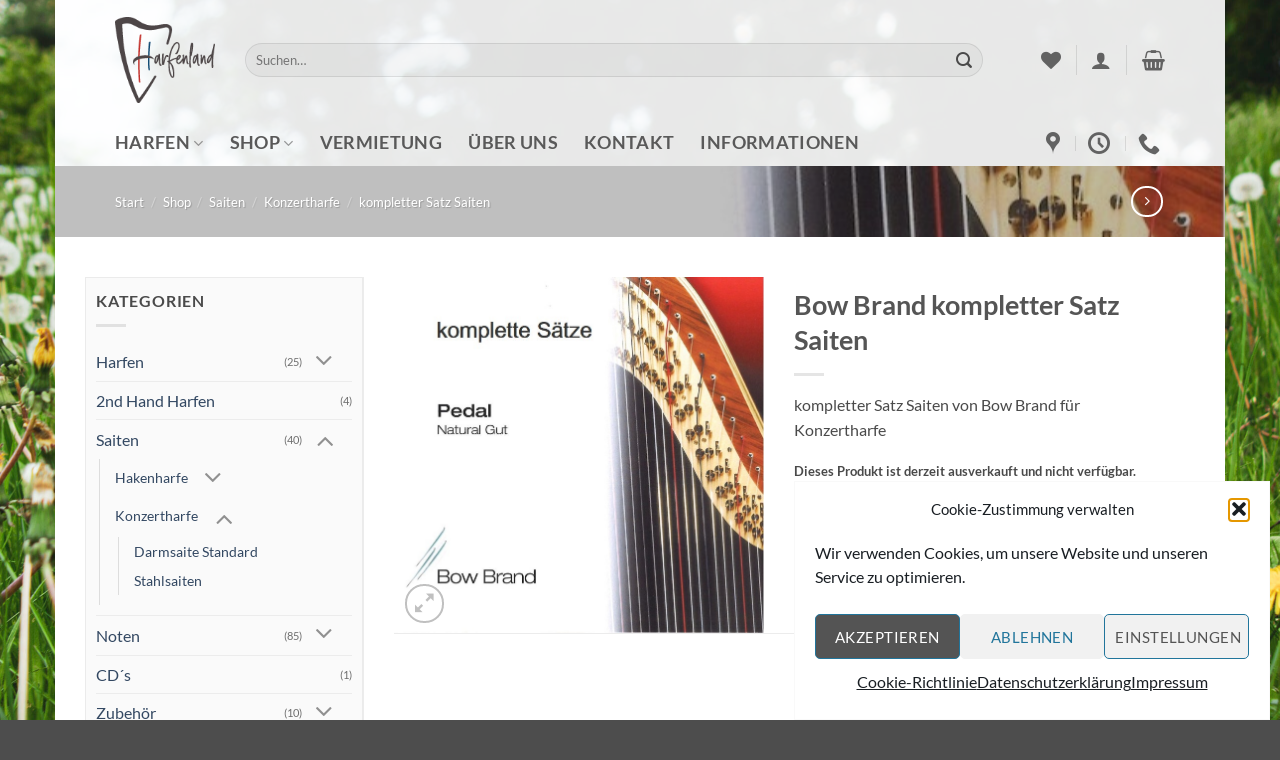

--- FILE ---
content_type: text/html; charset=utf-8
request_url: https://www.google.com/recaptcha/api2/anchor?ar=1&k=6LeDs8oaAAAAAEfjggHxOqNyGJiU4T_6ZTxVybFZ&co=aHR0cHM6Ly93d3cuaGFyZmVubGFuZC5kZTo0NDM.&hl=en&v=PoyoqOPhxBO7pBk68S4YbpHZ&size=invisible&anchor-ms=20000&execute-ms=30000&cb=nh0au5e3ye4s
body_size: 48748
content:
<!DOCTYPE HTML><html dir="ltr" lang="en"><head><meta http-equiv="Content-Type" content="text/html; charset=UTF-8">
<meta http-equiv="X-UA-Compatible" content="IE=edge">
<title>reCAPTCHA</title>
<style type="text/css">
/* cyrillic-ext */
@font-face {
  font-family: 'Roboto';
  font-style: normal;
  font-weight: 400;
  font-stretch: 100%;
  src: url(//fonts.gstatic.com/s/roboto/v48/KFO7CnqEu92Fr1ME7kSn66aGLdTylUAMa3GUBHMdazTgWw.woff2) format('woff2');
  unicode-range: U+0460-052F, U+1C80-1C8A, U+20B4, U+2DE0-2DFF, U+A640-A69F, U+FE2E-FE2F;
}
/* cyrillic */
@font-face {
  font-family: 'Roboto';
  font-style: normal;
  font-weight: 400;
  font-stretch: 100%;
  src: url(//fonts.gstatic.com/s/roboto/v48/KFO7CnqEu92Fr1ME7kSn66aGLdTylUAMa3iUBHMdazTgWw.woff2) format('woff2');
  unicode-range: U+0301, U+0400-045F, U+0490-0491, U+04B0-04B1, U+2116;
}
/* greek-ext */
@font-face {
  font-family: 'Roboto';
  font-style: normal;
  font-weight: 400;
  font-stretch: 100%;
  src: url(//fonts.gstatic.com/s/roboto/v48/KFO7CnqEu92Fr1ME7kSn66aGLdTylUAMa3CUBHMdazTgWw.woff2) format('woff2');
  unicode-range: U+1F00-1FFF;
}
/* greek */
@font-face {
  font-family: 'Roboto';
  font-style: normal;
  font-weight: 400;
  font-stretch: 100%;
  src: url(//fonts.gstatic.com/s/roboto/v48/KFO7CnqEu92Fr1ME7kSn66aGLdTylUAMa3-UBHMdazTgWw.woff2) format('woff2');
  unicode-range: U+0370-0377, U+037A-037F, U+0384-038A, U+038C, U+038E-03A1, U+03A3-03FF;
}
/* math */
@font-face {
  font-family: 'Roboto';
  font-style: normal;
  font-weight: 400;
  font-stretch: 100%;
  src: url(//fonts.gstatic.com/s/roboto/v48/KFO7CnqEu92Fr1ME7kSn66aGLdTylUAMawCUBHMdazTgWw.woff2) format('woff2');
  unicode-range: U+0302-0303, U+0305, U+0307-0308, U+0310, U+0312, U+0315, U+031A, U+0326-0327, U+032C, U+032F-0330, U+0332-0333, U+0338, U+033A, U+0346, U+034D, U+0391-03A1, U+03A3-03A9, U+03B1-03C9, U+03D1, U+03D5-03D6, U+03F0-03F1, U+03F4-03F5, U+2016-2017, U+2034-2038, U+203C, U+2040, U+2043, U+2047, U+2050, U+2057, U+205F, U+2070-2071, U+2074-208E, U+2090-209C, U+20D0-20DC, U+20E1, U+20E5-20EF, U+2100-2112, U+2114-2115, U+2117-2121, U+2123-214F, U+2190, U+2192, U+2194-21AE, U+21B0-21E5, U+21F1-21F2, U+21F4-2211, U+2213-2214, U+2216-22FF, U+2308-230B, U+2310, U+2319, U+231C-2321, U+2336-237A, U+237C, U+2395, U+239B-23B7, U+23D0, U+23DC-23E1, U+2474-2475, U+25AF, U+25B3, U+25B7, U+25BD, U+25C1, U+25CA, U+25CC, U+25FB, U+266D-266F, U+27C0-27FF, U+2900-2AFF, U+2B0E-2B11, U+2B30-2B4C, U+2BFE, U+3030, U+FF5B, U+FF5D, U+1D400-1D7FF, U+1EE00-1EEFF;
}
/* symbols */
@font-face {
  font-family: 'Roboto';
  font-style: normal;
  font-weight: 400;
  font-stretch: 100%;
  src: url(//fonts.gstatic.com/s/roboto/v48/KFO7CnqEu92Fr1ME7kSn66aGLdTylUAMaxKUBHMdazTgWw.woff2) format('woff2');
  unicode-range: U+0001-000C, U+000E-001F, U+007F-009F, U+20DD-20E0, U+20E2-20E4, U+2150-218F, U+2190, U+2192, U+2194-2199, U+21AF, U+21E6-21F0, U+21F3, U+2218-2219, U+2299, U+22C4-22C6, U+2300-243F, U+2440-244A, U+2460-24FF, U+25A0-27BF, U+2800-28FF, U+2921-2922, U+2981, U+29BF, U+29EB, U+2B00-2BFF, U+4DC0-4DFF, U+FFF9-FFFB, U+10140-1018E, U+10190-1019C, U+101A0, U+101D0-101FD, U+102E0-102FB, U+10E60-10E7E, U+1D2C0-1D2D3, U+1D2E0-1D37F, U+1F000-1F0FF, U+1F100-1F1AD, U+1F1E6-1F1FF, U+1F30D-1F30F, U+1F315, U+1F31C, U+1F31E, U+1F320-1F32C, U+1F336, U+1F378, U+1F37D, U+1F382, U+1F393-1F39F, U+1F3A7-1F3A8, U+1F3AC-1F3AF, U+1F3C2, U+1F3C4-1F3C6, U+1F3CA-1F3CE, U+1F3D4-1F3E0, U+1F3ED, U+1F3F1-1F3F3, U+1F3F5-1F3F7, U+1F408, U+1F415, U+1F41F, U+1F426, U+1F43F, U+1F441-1F442, U+1F444, U+1F446-1F449, U+1F44C-1F44E, U+1F453, U+1F46A, U+1F47D, U+1F4A3, U+1F4B0, U+1F4B3, U+1F4B9, U+1F4BB, U+1F4BF, U+1F4C8-1F4CB, U+1F4D6, U+1F4DA, U+1F4DF, U+1F4E3-1F4E6, U+1F4EA-1F4ED, U+1F4F7, U+1F4F9-1F4FB, U+1F4FD-1F4FE, U+1F503, U+1F507-1F50B, U+1F50D, U+1F512-1F513, U+1F53E-1F54A, U+1F54F-1F5FA, U+1F610, U+1F650-1F67F, U+1F687, U+1F68D, U+1F691, U+1F694, U+1F698, U+1F6AD, U+1F6B2, U+1F6B9-1F6BA, U+1F6BC, U+1F6C6-1F6CF, U+1F6D3-1F6D7, U+1F6E0-1F6EA, U+1F6F0-1F6F3, U+1F6F7-1F6FC, U+1F700-1F7FF, U+1F800-1F80B, U+1F810-1F847, U+1F850-1F859, U+1F860-1F887, U+1F890-1F8AD, U+1F8B0-1F8BB, U+1F8C0-1F8C1, U+1F900-1F90B, U+1F93B, U+1F946, U+1F984, U+1F996, U+1F9E9, U+1FA00-1FA6F, U+1FA70-1FA7C, U+1FA80-1FA89, U+1FA8F-1FAC6, U+1FACE-1FADC, U+1FADF-1FAE9, U+1FAF0-1FAF8, U+1FB00-1FBFF;
}
/* vietnamese */
@font-face {
  font-family: 'Roboto';
  font-style: normal;
  font-weight: 400;
  font-stretch: 100%;
  src: url(//fonts.gstatic.com/s/roboto/v48/KFO7CnqEu92Fr1ME7kSn66aGLdTylUAMa3OUBHMdazTgWw.woff2) format('woff2');
  unicode-range: U+0102-0103, U+0110-0111, U+0128-0129, U+0168-0169, U+01A0-01A1, U+01AF-01B0, U+0300-0301, U+0303-0304, U+0308-0309, U+0323, U+0329, U+1EA0-1EF9, U+20AB;
}
/* latin-ext */
@font-face {
  font-family: 'Roboto';
  font-style: normal;
  font-weight: 400;
  font-stretch: 100%;
  src: url(//fonts.gstatic.com/s/roboto/v48/KFO7CnqEu92Fr1ME7kSn66aGLdTylUAMa3KUBHMdazTgWw.woff2) format('woff2');
  unicode-range: U+0100-02BA, U+02BD-02C5, U+02C7-02CC, U+02CE-02D7, U+02DD-02FF, U+0304, U+0308, U+0329, U+1D00-1DBF, U+1E00-1E9F, U+1EF2-1EFF, U+2020, U+20A0-20AB, U+20AD-20C0, U+2113, U+2C60-2C7F, U+A720-A7FF;
}
/* latin */
@font-face {
  font-family: 'Roboto';
  font-style: normal;
  font-weight: 400;
  font-stretch: 100%;
  src: url(//fonts.gstatic.com/s/roboto/v48/KFO7CnqEu92Fr1ME7kSn66aGLdTylUAMa3yUBHMdazQ.woff2) format('woff2');
  unicode-range: U+0000-00FF, U+0131, U+0152-0153, U+02BB-02BC, U+02C6, U+02DA, U+02DC, U+0304, U+0308, U+0329, U+2000-206F, U+20AC, U+2122, U+2191, U+2193, U+2212, U+2215, U+FEFF, U+FFFD;
}
/* cyrillic-ext */
@font-face {
  font-family: 'Roboto';
  font-style: normal;
  font-weight: 500;
  font-stretch: 100%;
  src: url(//fonts.gstatic.com/s/roboto/v48/KFO7CnqEu92Fr1ME7kSn66aGLdTylUAMa3GUBHMdazTgWw.woff2) format('woff2');
  unicode-range: U+0460-052F, U+1C80-1C8A, U+20B4, U+2DE0-2DFF, U+A640-A69F, U+FE2E-FE2F;
}
/* cyrillic */
@font-face {
  font-family: 'Roboto';
  font-style: normal;
  font-weight: 500;
  font-stretch: 100%;
  src: url(//fonts.gstatic.com/s/roboto/v48/KFO7CnqEu92Fr1ME7kSn66aGLdTylUAMa3iUBHMdazTgWw.woff2) format('woff2');
  unicode-range: U+0301, U+0400-045F, U+0490-0491, U+04B0-04B1, U+2116;
}
/* greek-ext */
@font-face {
  font-family: 'Roboto';
  font-style: normal;
  font-weight: 500;
  font-stretch: 100%;
  src: url(//fonts.gstatic.com/s/roboto/v48/KFO7CnqEu92Fr1ME7kSn66aGLdTylUAMa3CUBHMdazTgWw.woff2) format('woff2');
  unicode-range: U+1F00-1FFF;
}
/* greek */
@font-face {
  font-family: 'Roboto';
  font-style: normal;
  font-weight: 500;
  font-stretch: 100%;
  src: url(//fonts.gstatic.com/s/roboto/v48/KFO7CnqEu92Fr1ME7kSn66aGLdTylUAMa3-UBHMdazTgWw.woff2) format('woff2');
  unicode-range: U+0370-0377, U+037A-037F, U+0384-038A, U+038C, U+038E-03A1, U+03A3-03FF;
}
/* math */
@font-face {
  font-family: 'Roboto';
  font-style: normal;
  font-weight: 500;
  font-stretch: 100%;
  src: url(//fonts.gstatic.com/s/roboto/v48/KFO7CnqEu92Fr1ME7kSn66aGLdTylUAMawCUBHMdazTgWw.woff2) format('woff2');
  unicode-range: U+0302-0303, U+0305, U+0307-0308, U+0310, U+0312, U+0315, U+031A, U+0326-0327, U+032C, U+032F-0330, U+0332-0333, U+0338, U+033A, U+0346, U+034D, U+0391-03A1, U+03A3-03A9, U+03B1-03C9, U+03D1, U+03D5-03D6, U+03F0-03F1, U+03F4-03F5, U+2016-2017, U+2034-2038, U+203C, U+2040, U+2043, U+2047, U+2050, U+2057, U+205F, U+2070-2071, U+2074-208E, U+2090-209C, U+20D0-20DC, U+20E1, U+20E5-20EF, U+2100-2112, U+2114-2115, U+2117-2121, U+2123-214F, U+2190, U+2192, U+2194-21AE, U+21B0-21E5, U+21F1-21F2, U+21F4-2211, U+2213-2214, U+2216-22FF, U+2308-230B, U+2310, U+2319, U+231C-2321, U+2336-237A, U+237C, U+2395, U+239B-23B7, U+23D0, U+23DC-23E1, U+2474-2475, U+25AF, U+25B3, U+25B7, U+25BD, U+25C1, U+25CA, U+25CC, U+25FB, U+266D-266F, U+27C0-27FF, U+2900-2AFF, U+2B0E-2B11, U+2B30-2B4C, U+2BFE, U+3030, U+FF5B, U+FF5D, U+1D400-1D7FF, U+1EE00-1EEFF;
}
/* symbols */
@font-face {
  font-family: 'Roboto';
  font-style: normal;
  font-weight: 500;
  font-stretch: 100%;
  src: url(//fonts.gstatic.com/s/roboto/v48/KFO7CnqEu92Fr1ME7kSn66aGLdTylUAMaxKUBHMdazTgWw.woff2) format('woff2');
  unicode-range: U+0001-000C, U+000E-001F, U+007F-009F, U+20DD-20E0, U+20E2-20E4, U+2150-218F, U+2190, U+2192, U+2194-2199, U+21AF, U+21E6-21F0, U+21F3, U+2218-2219, U+2299, U+22C4-22C6, U+2300-243F, U+2440-244A, U+2460-24FF, U+25A0-27BF, U+2800-28FF, U+2921-2922, U+2981, U+29BF, U+29EB, U+2B00-2BFF, U+4DC0-4DFF, U+FFF9-FFFB, U+10140-1018E, U+10190-1019C, U+101A0, U+101D0-101FD, U+102E0-102FB, U+10E60-10E7E, U+1D2C0-1D2D3, U+1D2E0-1D37F, U+1F000-1F0FF, U+1F100-1F1AD, U+1F1E6-1F1FF, U+1F30D-1F30F, U+1F315, U+1F31C, U+1F31E, U+1F320-1F32C, U+1F336, U+1F378, U+1F37D, U+1F382, U+1F393-1F39F, U+1F3A7-1F3A8, U+1F3AC-1F3AF, U+1F3C2, U+1F3C4-1F3C6, U+1F3CA-1F3CE, U+1F3D4-1F3E0, U+1F3ED, U+1F3F1-1F3F3, U+1F3F5-1F3F7, U+1F408, U+1F415, U+1F41F, U+1F426, U+1F43F, U+1F441-1F442, U+1F444, U+1F446-1F449, U+1F44C-1F44E, U+1F453, U+1F46A, U+1F47D, U+1F4A3, U+1F4B0, U+1F4B3, U+1F4B9, U+1F4BB, U+1F4BF, U+1F4C8-1F4CB, U+1F4D6, U+1F4DA, U+1F4DF, U+1F4E3-1F4E6, U+1F4EA-1F4ED, U+1F4F7, U+1F4F9-1F4FB, U+1F4FD-1F4FE, U+1F503, U+1F507-1F50B, U+1F50D, U+1F512-1F513, U+1F53E-1F54A, U+1F54F-1F5FA, U+1F610, U+1F650-1F67F, U+1F687, U+1F68D, U+1F691, U+1F694, U+1F698, U+1F6AD, U+1F6B2, U+1F6B9-1F6BA, U+1F6BC, U+1F6C6-1F6CF, U+1F6D3-1F6D7, U+1F6E0-1F6EA, U+1F6F0-1F6F3, U+1F6F7-1F6FC, U+1F700-1F7FF, U+1F800-1F80B, U+1F810-1F847, U+1F850-1F859, U+1F860-1F887, U+1F890-1F8AD, U+1F8B0-1F8BB, U+1F8C0-1F8C1, U+1F900-1F90B, U+1F93B, U+1F946, U+1F984, U+1F996, U+1F9E9, U+1FA00-1FA6F, U+1FA70-1FA7C, U+1FA80-1FA89, U+1FA8F-1FAC6, U+1FACE-1FADC, U+1FADF-1FAE9, U+1FAF0-1FAF8, U+1FB00-1FBFF;
}
/* vietnamese */
@font-face {
  font-family: 'Roboto';
  font-style: normal;
  font-weight: 500;
  font-stretch: 100%;
  src: url(//fonts.gstatic.com/s/roboto/v48/KFO7CnqEu92Fr1ME7kSn66aGLdTylUAMa3OUBHMdazTgWw.woff2) format('woff2');
  unicode-range: U+0102-0103, U+0110-0111, U+0128-0129, U+0168-0169, U+01A0-01A1, U+01AF-01B0, U+0300-0301, U+0303-0304, U+0308-0309, U+0323, U+0329, U+1EA0-1EF9, U+20AB;
}
/* latin-ext */
@font-face {
  font-family: 'Roboto';
  font-style: normal;
  font-weight: 500;
  font-stretch: 100%;
  src: url(//fonts.gstatic.com/s/roboto/v48/KFO7CnqEu92Fr1ME7kSn66aGLdTylUAMa3KUBHMdazTgWw.woff2) format('woff2');
  unicode-range: U+0100-02BA, U+02BD-02C5, U+02C7-02CC, U+02CE-02D7, U+02DD-02FF, U+0304, U+0308, U+0329, U+1D00-1DBF, U+1E00-1E9F, U+1EF2-1EFF, U+2020, U+20A0-20AB, U+20AD-20C0, U+2113, U+2C60-2C7F, U+A720-A7FF;
}
/* latin */
@font-face {
  font-family: 'Roboto';
  font-style: normal;
  font-weight: 500;
  font-stretch: 100%;
  src: url(//fonts.gstatic.com/s/roboto/v48/KFO7CnqEu92Fr1ME7kSn66aGLdTylUAMa3yUBHMdazQ.woff2) format('woff2');
  unicode-range: U+0000-00FF, U+0131, U+0152-0153, U+02BB-02BC, U+02C6, U+02DA, U+02DC, U+0304, U+0308, U+0329, U+2000-206F, U+20AC, U+2122, U+2191, U+2193, U+2212, U+2215, U+FEFF, U+FFFD;
}
/* cyrillic-ext */
@font-face {
  font-family: 'Roboto';
  font-style: normal;
  font-weight: 900;
  font-stretch: 100%;
  src: url(//fonts.gstatic.com/s/roboto/v48/KFO7CnqEu92Fr1ME7kSn66aGLdTylUAMa3GUBHMdazTgWw.woff2) format('woff2');
  unicode-range: U+0460-052F, U+1C80-1C8A, U+20B4, U+2DE0-2DFF, U+A640-A69F, U+FE2E-FE2F;
}
/* cyrillic */
@font-face {
  font-family: 'Roboto';
  font-style: normal;
  font-weight: 900;
  font-stretch: 100%;
  src: url(//fonts.gstatic.com/s/roboto/v48/KFO7CnqEu92Fr1ME7kSn66aGLdTylUAMa3iUBHMdazTgWw.woff2) format('woff2');
  unicode-range: U+0301, U+0400-045F, U+0490-0491, U+04B0-04B1, U+2116;
}
/* greek-ext */
@font-face {
  font-family: 'Roboto';
  font-style: normal;
  font-weight: 900;
  font-stretch: 100%;
  src: url(//fonts.gstatic.com/s/roboto/v48/KFO7CnqEu92Fr1ME7kSn66aGLdTylUAMa3CUBHMdazTgWw.woff2) format('woff2');
  unicode-range: U+1F00-1FFF;
}
/* greek */
@font-face {
  font-family: 'Roboto';
  font-style: normal;
  font-weight: 900;
  font-stretch: 100%;
  src: url(//fonts.gstatic.com/s/roboto/v48/KFO7CnqEu92Fr1ME7kSn66aGLdTylUAMa3-UBHMdazTgWw.woff2) format('woff2');
  unicode-range: U+0370-0377, U+037A-037F, U+0384-038A, U+038C, U+038E-03A1, U+03A3-03FF;
}
/* math */
@font-face {
  font-family: 'Roboto';
  font-style: normal;
  font-weight: 900;
  font-stretch: 100%;
  src: url(//fonts.gstatic.com/s/roboto/v48/KFO7CnqEu92Fr1ME7kSn66aGLdTylUAMawCUBHMdazTgWw.woff2) format('woff2');
  unicode-range: U+0302-0303, U+0305, U+0307-0308, U+0310, U+0312, U+0315, U+031A, U+0326-0327, U+032C, U+032F-0330, U+0332-0333, U+0338, U+033A, U+0346, U+034D, U+0391-03A1, U+03A3-03A9, U+03B1-03C9, U+03D1, U+03D5-03D6, U+03F0-03F1, U+03F4-03F5, U+2016-2017, U+2034-2038, U+203C, U+2040, U+2043, U+2047, U+2050, U+2057, U+205F, U+2070-2071, U+2074-208E, U+2090-209C, U+20D0-20DC, U+20E1, U+20E5-20EF, U+2100-2112, U+2114-2115, U+2117-2121, U+2123-214F, U+2190, U+2192, U+2194-21AE, U+21B0-21E5, U+21F1-21F2, U+21F4-2211, U+2213-2214, U+2216-22FF, U+2308-230B, U+2310, U+2319, U+231C-2321, U+2336-237A, U+237C, U+2395, U+239B-23B7, U+23D0, U+23DC-23E1, U+2474-2475, U+25AF, U+25B3, U+25B7, U+25BD, U+25C1, U+25CA, U+25CC, U+25FB, U+266D-266F, U+27C0-27FF, U+2900-2AFF, U+2B0E-2B11, U+2B30-2B4C, U+2BFE, U+3030, U+FF5B, U+FF5D, U+1D400-1D7FF, U+1EE00-1EEFF;
}
/* symbols */
@font-face {
  font-family: 'Roboto';
  font-style: normal;
  font-weight: 900;
  font-stretch: 100%;
  src: url(//fonts.gstatic.com/s/roboto/v48/KFO7CnqEu92Fr1ME7kSn66aGLdTylUAMaxKUBHMdazTgWw.woff2) format('woff2');
  unicode-range: U+0001-000C, U+000E-001F, U+007F-009F, U+20DD-20E0, U+20E2-20E4, U+2150-218F, U+2190, U+2192, U+2194-2199, U+21AF, U+21E6-21F0, U+21F3, U+2218-2219, U+2299, U+22C4-22C6, U+2300-243F, U+2440-244A, U+2460-24FF, U+25A0-27BF, U+2800-28FF, U+2921-2922, U+2981, U+29BF, U+29EB, U+2B00-2BFF, U+4DC0-4DFF, U+FFF9-FFFB, U+10140-1018E, U+10190-1019C, U+101A0, U+101D0-101FD, U+102E0-102FB, U+10E60-10E7E, U+1D2C0-1D2D3, U+1D2E0-1D37F, U+1F000-1F0FF, U+1F100-1F1AD, U+1F1E6-1F1FF, U+1F30D-1F30F, U+1F315, U+1F31C, U+1F31E, U+1F320-1F32C, U+1F336, U+1F378, U+1F37D, U+1F382, U+1F393-1F39F, U+1F3A7-1F3A8, U+1F3AC-1F3AF, U+1F3C2, U+1F3C4-1F3C6, U+1F3CA-1F3CE, U+1F3D4-1F3E0, U+1F3ED, U+1F3F1-1F3F3, U+1F3F5-1F3F7, U+1F408, U+1F415, U+1F41F, U+1F426, U+1F43F, U+1F441-1F442, U+1F444, U+1F446-1F449, U+1F44C-1F44E, U+1F453, U+1F46A, U+1F47D, U+1F4A3, U+1F4B0, U+1F4B3, U+1F4B9, U+1F4BB, U+1F4BF, U+1F4C8-1F4CB, U+1F4D6, U+1F4DA, U+1F4DF, U+1F4E3-1F4E6, U+1F4EA-1F4ED, U+1F4F7, U+1F4F9-1F4FB, U+1F4FD-1F4FE, U+1F503, U+1F507-1F50B, U+1F50D, U+1F512-1F513, U+1F53E-1F54A, U+1F54F-1F5FA, U+1F610, U+1F650-1F67F, U+1F687, U+1F68D, U+1F691, U+1F694, U+1F698, U+1F6AD, U+1F6B2, U+1F6B9-1F6BA, U+1F6BC, U+1F6C6-1F6CF, U+1F6D3-1F6D7, U+1F6E0-1F6EA, U+1F6F0-1F6F3, U+1F6F7-1F6FC, U+1F700-1F7FF, U+1F800-1F80B, U+1F810-1F847, U+1F850-1F859, U+1F860-1F887, U+1F890-1F8AD, U+1F8B0-1F8BB, U+1F8C0-1F8C1, U+1F900-1F90B, U+1F93B, U+1F946, U+1F984, U+1F996, U+1F9E9, U+1FA00-1FA6F, U+1FA70-1FA7C, U+1FA80-1FA89, U+1FA8F-1FAC6, U+1FACE-1FADC, U+1FADF-1FAE9, U+1FAF0-1FAF8, U+1FB00-1FBFF;
}
/* vietnamese */
@font-face {
  font-family: 'Roboto';
  font-style: normal;
  font-weight: 900;
  font-stretch: 100%;
  src: url(//fonts.gstatic.com/s/roboto/v48/KFO7CnqEu92Fr1ME7kSn66aGLdTylUAMa3OUBHMdazTgWw.woff2) format('woff2');
  unicode-range: U+0102-0103, U+0110-0111, U+0128-0129, U+0168-0169, U+01A0-01A1, U+01AF-01B0, U+0300-0301, U+0303-0304, U+0308-0309, U+0323, U+0329, U+1EA0-1EF9, U+20AB;
}
/* latin-ext */
@font-face {
  font-family: 'Roboto';
  font-style: normal;
  font-weight: 900;
  font-stretch: 100%;
  src: url(//fonts.gstatic.com/s/roboto/v48/KFO7CnqEu92Fr1ME7kSn66aGLdTylUAMa3KUBHMdazTgWw.woff2) format('woff2');
  unicode-range: U+0100-02BA, U+02BD-02C5, U+02C7-02CC, U+02CE-02D7, U+02DD-02FF, U+0304, U+0308, U+0329, U+1D00-1DBF, U+1E00-1E9F, U+1EF2-1EFF, U+2020, U+20A0-20AB, U+20AD-20C0, U+2113, U+2C60-2C7F, U+A720-A7FF;
}
/* latin */
@font-face {
  font-family: 'Roboto';
  font-style: normal;
  font-weight: 900;
  font-stretch: 100%;
  src: url(//fonts.gstatic.com/s/roboto/v48/KFO7CnqEu92Fr1ME7kSn66aGLdTylUAMa3yUBHMdazQ.woff2) format('woff2');
  unicode-range: U+0000-00FF, U+0131, U+0152-0153, U+02BB-02BC, U+02C6, U+02DA, U+02DC, U+0304, U+0308, U+0329, U+2000-206F, U+20AC, U+2122, U+2191, U+2193, U+2212, U+2215, U+FEFF, U+FFFD;
}

</style>
<link rel="stylesheet" type="text/css" href="https://www.gstatic.com/recaptcha/releases/PoyoqOPhxBO7pBk68S4YbpHZ/styles__ltr.css">
<script nonce="ZcOGnlYHDWBm_RKQJ3IXNg" type="text/javascript">window['__recaptcha_api'] = 'https://www.google.com/recaptcha/api2/';</script>
<script type="text/javascript" src="https://www.gstatic.com/recaptcha/releases/PoyoqOPhxBO7pBk68S4YbpHZ/recaptcha__en.js" nonce="ZcOGnlYHDWBm_RKQJ3IXNg">
      
    </script></head>
<body><div id="rc-anchor-alert" class="rc-anchor-alert"></div>
<input type="hidden" id="recaptcha-token" value="[base64]">
<script type="text/javascript" nonce="ZcOGnlYHDWBm_RKQJ3IXNg">
      recaptcha.anchor.Main.init("[\x22ainput\x22,[\x22bgdata\x22,\x22\x22,\[base64]/[base64]/[base64]/[base64]/cjw8ejpyPj4+eil9Y2F0Y2gobCl7dGhyb3cgbDt9fSxIPWZ1bmN0aW9uKHcsdCx6KXtpZih3PT0xOTR8fHc9PTIwOCl0LnZbd10/dC52W3ddLmNvbmNhdCh6KTp0LnZbd109b2Yoeix0KTtlbHNle2lmKHQuYkImJnchPTMxNylyZXR1cm47dz09NjZ8fHc9PTEyMnx8dz09NDcwfHx3PT00NHx8dz09NDE2fHx3PT0zOTd8fHc9PTQyMXx8dz09Njh8fHc9PTcwfHx3PT0xODQ/[base64]/[base64]/[base64]/bmV3IGRbVl0oSlswXSk6cD09Mj9uZXcgZFtWXShKWzBdLEpbMV0pOnA9PTM/bmV3IGRbVl0oSlswXSxKWzFdLEpbMl0pOnA9PTQ/[base64]/[base64]/[base64]/[base64]\x22,\[base64]\x22,\x22w5V/Nh1DwpnDq07Dj8OiZcOfw5gTwpdaLcO4bsOOwqUtw5wkdB/[base64]/DhRsZw49tw4QJeMKqwqPCp8Kbw44gw4TCmR0dw4rCjMKfwqrDulALwpRRwqZ5BcKrw7fChT7Ch2TCv8OfUcKnw6jDs8KvKsOvwrPCj8Owwp8iw7F8RFLDv8KLADh+wr/Cq8OXwonDjcKWwplZwpTDpcOGwrIsw5/CqMOhwp3CvcOzfi4FVyXDtsKGA8KcXhTDtgs/[base64]/[base64]/DgcOQwqxgwoPDvVwHf8KfZgBUK8O1e2Bzw5UwwoIKNMK3VMOQUMKfZcO2GsO+w6c/TkfDhcOww50KScKQwqB4w7jCgnnClMO7w7XCk8Kaw5XClMOTw5c+wqx6Q8OswpcQfjjDpsOBPsOMw7IxwpzCgXPCosKAw6TDlnvCp8KjbxQZw4PDvw0jdyF/[base64]/Cl8K2wqgew6d6w4vCp8Kzw4ZoDnt1CcK7ccOVwrlQw6EdwqQGWsOxwrxww7gLwrQFw63CvsOGG8OMTVNjw4LCrMKXBsOpOUzCn8Ojw73Dt8Oowro0acK0wpTCp3zDm8K2w4vDkcOPQsOQw4TCocOlEsKzwojDucO/[base64]/CiVLDtD08aj/CqF84Q8KLDcKUHcOXbMOgM8O1WkTDkcKCB8Oaw7TDvsKFd8KDw5diInPClUzDow3CusO/w598B2TCmj/CollzwpNewqtOw4NEck1ywrQ/F8Otw5IZwohQAFLCq8O9wqzCmMOTwqdHVjTDmxc9BcOFbMOMw78iwp/ChcOdNsO/w4nDil3Do1PCgBDCuwzDjMOdDl/DrUloGFjClcOuw7DDtcKQw7zCh8ONwp7CgylPQH9WwqnDjUp2TS1BCgQoB8OOwrbCoDcxwp/DphhCwpx2asKdJ8O7wrDCiMOBcy/DmsKXKXExwpHDlMOpXwIaw4BJLcO0wpPDg8OMwrcvw45ew4HCncK1EcOrK0EHMsOswrg4wq/CtcKtQ8OJwr/CqRzDqMKoacKTTsK9w4JMw5rDjj0nw6fDuMO3w7/DsXHCqMOPaMKVHEF2OHc/ZB9/w6F3e8KRCsO4w4zCusOrw7PDvTHDiMKbE2bCigHCocOOwrhPE304wo1nwppgw5bCpMOvw6zDjsK7XsOwLVUbw5oOwpVJwrg4w6vDjcOxbQrCqsKrX3jCqRDDjwrDksOXwrbClsO5fcKUTMOww5s/FsOaAcOGwpA1bnjCsH/DtcOCwo7DjHIvZMKhw4ZBEHFMbGAcw6nDqw/Ch18uKkHDn1zCmsKMwpHDmMOKw4fCjGdqwpzDp1/DsMOFw53DkGBhw58YMcOww6bCglgMwrHDpMKKw4ZdwrfDolLDkHXDqHfCgMOqwqnDnwzDtMKkfsKBRgTDosOGQMKrGk8Sd8K0UcKaw4/DisKVKsKCwqHDpcKjW8KOw79gwpHCjMONw7Y7DELCuMKlw5BCRMKfIUjCpsORNCrCliwAccOPOGrDgR4LD8OpGcO5ZsKQUXEkUBMBw4LDlF8Hw5c3B8OPw7DCucOiw55rw7Q7wqfCusOMJcOFw5tKahjDusOHIMOEwp0Jw5ABw4DDgcOqwpg1wo/[base64]/CgcKbwqLCtsKYI1fDs3pKU8Kaw7bCqkAGWwdrPmxVYcOhwqpYLR8lMk59woFqw5IRw6ktK8Kpw78fUMOSwrcJwrbDrMOZSVshPzTCph5bw5vCscKUP04Jwr8yAMOOw47Cv3nDljhuw7cMC8K9PsKrITDDgX7DksOpwrDDr8KaODF/QXxwwpMYw70Lw4nDoMKfBW/CoMKgw59bNTdjw7Qdw6TCpsOgwqUCEcOTw4XChgDCj3NgDMONw5NrRcKRMRLDpsKqw7NRwr/CoMK1eTLDpMOJwpY8w48Cw4bCvhl3QsKNOGhaHUTDg8K7CCY+woXDn8K8O8KKw7fCiDINIcKIYMOVw5vCrC0/eFDCoQZjXMK/OcKIw6tzJT7ChMK9HQFOAltvbmFgMMOnYmjDgzbCqR8jwqXCi31Yw7wBwrjDkTTCjQsiLTvDkcOeWD3DriwSwpvDgxTCrMO1a8KVNip6w5zDnGnDuGEEwrfCh8O7dcOMLMOjwrnDr8O5fBMeBXzDrcK0KR/DvsOCHMKIdMOJfSvCtQNzwqbDtHzCrnzDo2cFwoHDg8OHwovDvE4LSMOcwqJ8NQ4gw5hfw746XMK1w71twqUwAkldwrtBXMK+w5bCgsOcw7AfcsOaw6nDl8OnwpUhDRnClMK/V8K9QSvDnw0twoXDlznCmSZdwrrCi8K1EsOLL37CgcO2wpBBH8Obw6DCliYkwqZHNsOjR8ODw4bDt8OgLsKawqhWAsO/GcOATlxYwoPCvgDDpB/CrRDDnjnDqxA4ITcLRG0owpfDosOrw65OfsKuPcKNw7jDlC/CmsKjwrV2BMOgZwx7w6kNwpsOD8OweQh6w5VxJMKNS8KkSw/Cvz5ld8OvNkbDvTdGL8O9acOowohTJ8O8A8OaS8Kaw6EdA1MgMWPDt3rCoBnDrHZFVgDCu8KKwprCoMOQPjbDpxvCn8Okwq/[base64]/wrw1w6XCjX/Do8K2wrrDjcO8W8KDcMO3w4LDiMKNeMK7TMKGworDmRjDiFTCqAh3QizDq8OxwpLDkyjCnsO6wpdSw4fCvGAlw5DDlic+dMK7UnDDlVfDlD/DumHCkMKow5UKW8KnTcOjE8K3H8Opwp7CqsKzw7Jdw4pRw5xmTk/DrUDDtcKLa8Ozw5cqw4XCumDDt8OkX00Za8KXLcKcDzHCpsOrBmcycMKlw4NbHk3Cn1EWwq0yTcKcAk04w4fDk3HDiMOewp1zCsOywqjCnHEPw6NNTMOdEAXCuHXDnERPSVvCssOCw5PDrSEYIU1ND8KVwqN2woVCw5rCtW1qelzClA/DmMK4fQDDksOzwrYSw54iwogQwqMfRsKbTTFVbsODw7fCkURNwrzDtsO0wppGS8K7HsOYw5o3wqvCpAvCv8KMwoDDncOwwqIgw7rDn8K+aTpWw7rCqcKmw70Rf8OScSc9w5gFSmTDksOqw7VAQMOGcCNLw7nCrC5pWGwnJMOpwp/Csl0Ew7N0X8KeIMO5w43DskPClTbCicOhU8OYTTfCo8KtwrXCj2E3wqdxw4UeCMKowrcYdibCtxkmCC58Y8KEwrjCshFqUwcswqTCssK9b8O/wqjDmFLDsGvCgcOMwqkgSTJaw6M9G8KgMMOsw5fDqVYXJsKZwrVyRMOAwoHDoT3Dq17DgXAbaMK0w6dqwo5/wp5Gb0XClsOyVmUNEsKeTEwDwowpSVjCocKwwr80ScORwqISw5jCm8KIw6Zqw6bDtibDlsOQwrF3wpHCicKWwpMfwp0DdsONHcKVJWNmwr3DvsK+w5/DsVTCgS4jwoPCi2x+L8KHGAQEwowawrUOTgnDinUHw59YwozDl8KYwpTCpypKE8KuwqzCqcKKGcK5bcOOw6sPwrPClMOKYsONZMOubcOHST3CsDV8w7bDp8Knw7/DhiDDnMOPw6FqFCjDpX1Cw5h8Zl/CmALDocOedAR3ScKrbsKbw5XDhnZlw77CtijDuyTDrMKBwo0IV0bDqMKvVgkuwo85wr1twq7Ck8KnCR9awp7DvcK0wrQdEk/DgMOLwovCgHBuw47DvMKvNQZNcMOrD8Kxw4TDkCvDg8O3wp/CqMO4B8OxRMOkVMOLw4TCr1DDp24Fw4/CrEpvfTN+wo0HTmljwoTCulTDusKiKsKMbMOef8KQwqPCk8KjOcOTwojDuMKPf8Orw5XCg8KNOwzDnxvDknjDjAxZdg5FwpfDri/[base64]/DlE7Cn0/Dg1o1w4YdGsOcWsKLwpcFO8KPw67CvsKaw41IFnDDtMOxIGB/ccOZa8OrfDXCp0rDlcOMw548amLCglc9w5UKG8OFTm1Pw6PCscODIcKGwqrCtzoEOsO3VioQacK2AQ3DhMK1NFHCj8K2w7ZYdMKXwrPDs8OzMiQ6ZwHDr28ZXcKhby/ClMO/wofCrcOTPMKmw61xYMKZesKDUnE+HDnCtip4w7kwwr7DrcOEA8O9asOMU151fj7CmTAcw6zChVTDqjthfEM5w7p9RMKxw61rWkLCrcOvZcKib8OAMMKBbiBaeBvDsRfDlMKZdsO5dcO8w4jDoBvDjMOQHTMWMRXDncKdcVUXPE9DHMONw4rCjgjCvjrCmggMwpd/[base64]/CjClQwrlPwrkFc8OUwqzDjm/CqsOZHMKgTsKywp/Cj3LCqjAfworChsO7woRcwr9HwqrCqsKITl3DsVtDQm/ClijCqDbCmQsUCBLCvsK+ADJ0w5fDm2XDuMKMDsKpMjRtZcOuGMKkw5XDpSzDlsK4DMKsw47Cu8Khwo5jLFvDs8Kvw5UPwprDnMOZDcOYasK2wq/DvcOKwr8OOMOGf8KTcsOuwoIUwoIhYn4maBfCqcO+LHvDvsKvwo9Zw5TDlcOSQmPDpk9SwrfCsVwRMU0JHcKmecK5a0Zqw5jDhX9mw5/Chhd4KMOJbgnDrMK6wogjw5h0wpY0wrDCqcKGwr/DvG7Dg2Zbw51Of8OUS0XDncOtCMOtCg7Duiw0w4jCvGXCqsOWw6LCmH1PRi/CoMK2w6Zmb8KFwq98wpzDrhbDgRQrw6pCw74awoLDiQRSw6oGH8KeXSIZdh/Dq8K4fyHCksKiwqZtwrpbw4vCh8OGwqcNS8Odw4UCWSnCgsK5w7g4w54rX8ONw4xUJcKNw4LCpzjCkjHCo8Odw5QDJHduwrslT8K0NFohwoJNC8KHwrXDv0dHCcOdTsKeVcO4JMOeO3PDiGTDlsOwWMKjNxw1w7B4fSvCp8OxwpgIfsKgbcK/[base64]/aU3DpREue2HDhcOja8ObB8KGw7fDsm0NacODw5t0w6rDpypmJsO6wrMlwrvDncKlw7NDwokBNTpPw5shKQ3CqsKRwqU4w4HDnzV6wpoebSVueHjDuUVvwpDDusKRdMKoBsO9dCrCisK4w7XDgMK9w7NPwopKYn/CnCLDnjF4wojDl1YLKW3Du15FUxAew7vCjsKow4ldw7vDj8OOLcOFFMKcIMKQHWxewoDDkxHChRLDkijChWzCnsK/DMOiX3s9JENiFMOCwoljw4l/UcKJwo3DrUs7BWY7w63CvUAJWDbDoCgrw7DCkB8yDcKlTMKCwp/DihB9woQ0w4nCoMOxw5/[base64]/PxbDiCklwozCrsOyREI7ZmIPw6LCg1TChR/ClcKBw5LDpV5Bw5hsw4cmIcO0wpTDrXN7wpoNI2d+w78ocsOLAjDCugwXw5VCw6TDlHk5ahcAw4k2IMO8Ql9/LsOKQ8KzCzBOw5nCpsOuwrItHzbCugPCsRXDjWtoOC/CgQjCgMKGDsOIwoUtahU0w6thMHXCvS1MIhICAzdTKT0awrdlw4BIw74kA8OlOcOueRjCsSxibjPCqcOAw5bDo8O3wrIncMOWAh/CqX3DqhNIwqZeAsOCVCIxwqsgw4bDqsKiwoVUbxAnw5MpHUjDksKwey8STmxJYGBYTzpXwr5vwonCqxEgw48Owp0swqwFwqUww7Ihw6UewofDrwbCvSJOw5LDqh5KKh4sBVkiwr9nCWUmeUnDm8O8w4/Dj2jDjkHDkhLChHcQL15/P8Okw4PDr3pkVcOQwq15wp7CvcOGw5xGw6NaJcKIGsK8ISTDssKow4FbdMKTw6BBw4HChiTDncKpER7Cjwl0XVvCiMOcTsKNw4I5w6TDh8Oxw5/CucKRDsOfwqNVw7DCijzCqMOEwqjDoMKbwqt0wo9dYEBMwrcsMMOQPcOXwp4Zw6/Cl8Ovw7tjITLCuMOUw5TDtFrDucKiRsO0w7TDisOpw5HDvcKpw6rDhGsKAGo8G8OTbCjDpCXCm1gIVFE/UMO5w6rDkMKlIcKRw4opK8KxGcK5wpgHw5gVaMKLwp1TwrPChGVxR1cEw6TCqizDhcKpHVTCosKtwrMZworCqR3DpTQ/w6onFMKRwpwDwrYiCnfCtcOyw5E1w6TDonnDnnd3RkDDp8OieAgWw5oiwoFNMmfDjA3CucOKwr8jwqrDh1IcwrYwwqR4ZX/DhcKVwoBbwpg7wpZzwopHwo9rwr0/MRgjwrfDuiHDq8Ocw4XDuWsaNcKQw7jDvcKuCXgeOCLCqMKyOQzDncOPNMODw7XCjDdDL8KzwpMcBsO8w7lfVMKDFsKAcGxswovDucO4wrTDllwuwqF4wrjCkyfDgsKfa0R2wpFpw6AZWnXDqsOZSUrClhclwp9dw4ASTsO0bjwdw4zCpMKpNcKgwpZiw5dnVGooVA/[base64]/CpcKzM2DDinoEWsOcw4Y8G8O8bsO7w7gnw5fDtHXDlD0Dw4LCncO0w4QWfsKYJDo4A8O3HEDCnC/DgsKYRgEbWMKtbD8MwoFTe3PDu0sSPFLChcOJwoouSGPDp3bCgFPDqAppw7VIw7fCg8KRwo/CjcKvw6HDpkrCgcKgGG/CpsOyK8Onwog9SMKFacOpw7sBw68nHwLDrw/[base64]/DmhM/MMO2wohNMsO+w7rDlMKWwqNBBUwKwpLCgMOIYChYDCDCgzY9d8KCX8KgIUFxw5vDvh/Dm8KBdMOneMK9P8OLaMKeNcO1wp92wo4hCg7DlQk3bH/DqgnDsw1LwqEQFAhPXCEIG1PCscOXTMOzCsKTw7rDkyDCrybDr8KZwrTDvUMXw5bChcK8w5QYBcKBdMOBwojCvyrCtRHDvjUERsKEa0/Do08sKsKQw6hBw7xiZcOpUyovwonDhH9TPF4jwoLClcK8GzvDlcOzwrjDt8KfwpAVPwVow5bDuMOhw6x0McOQw5DDg8KRdMKVw5TCo8OlwqXCukpoKcKvwphGw7AKMsK4wo/CisKLMSrCuMOJSAHCjsK9XwPCgcKSw7bCn2bDmUbCt8OjwqQZwrzCncOKdGzCjmTCmUTDrsOPwrjDnSvDpE4iw4A6f8ONW8OXwrvDoCfDrUPDuxbDvkxCKFpQwr82wqHDhls8UMK0NMOnw4R+YRs3wrU9WFDDgWvDmcOuw77Dk8K9wqEVwqdYw799VcOrwoMHwq/DjsKDw7BBw5PCgMKBRMOXe8O5CsK1DWp4wpQ/w6VhHMORwp4mAgXDn8OlGsK7TzPCr8OzwrnDsybCs8KWw7g+wpUjwoUrw5jCuDICIMKmU2pyGcKlw7t0GB4GwqfCgA3Cqx5Jw7DDtHHDqU7CllRcw7AZwonDvHt7KWbDjkHCtMKbw5RBw5JFHMKYw4rDtDnDkcOZwpl/w7HDtsOhw6LCvHvDqMOvw5E0T8O2Qg/Cq8OHw6tSQEZPw60rQ8KswoDCi1rDhcKLw5/DlDjCqcO0NXTDnnXDvh3CiAxiEsK8S8KUasKtfMKYw5JqY8K6ZUtmwoh4ecKHw4bDoBQCE0dVcn8ew7TDvsKvw54wbcKtFBAUWzBVUMKWLXpyKA9DKCx7w5AwZcOVw5cuwrvCm8KXwr1wRyBQfMKow7dhwrjDm8OeW8K4YcO7w5fDjsKzC1gkwr/CmcKTOcK4Q8K8wr/CtsOow4Fja2smWMOecDlVPXUDw6TClMK1WkdHGXkNC8O4wpQKw4tqw4A9w70EwrDChFwqVsONw4YQcsOHwrnDvhMNwpzDgVbCm8KsZRnCgsOic2sGw5Qpwo5Pw7BiBMKWIMO1eH3Cv8OhTMKbdXNGQMOFwoJqw5p5MsK/fEBvw4bCmVYuL8KLAG3Di1LDjMKLw5rCqVlmP8KCE8O8exLCnMOSIhbCgsOGU2HCv8K4b1zDpcKqDz7CqjjDuQXCljXDlDPDgjQwwpzCkMOsT8KZw5Qgwop+wqLDu8OSHD94citJwr/DmsKLw5wpwqDCgk/CszcQBHnCpMKcfx/Dv8KgN03DtMKXbwjDn3DDnsOOEQXCtT/DsMO5wq11acOIKnpLw51Pwr7CrcK/wpFoKCQYw47DrsKMCcOXwo3Ck8OYw558wpQ3YwZJDirDrMKAb03Dr8Ofwo7Chl7Chz3CmsK3BcKjw6pCwo3Cj1ZqIyAqw7zCoSPDh8Kow7HCqlERwqs1wqZdYMOCwpXDt8OAJ8Kbwopyw59sw4UDaXRmWC/CnVTDuWrDr8O/[base64]/w4DDujzDr8Kkwq0KRzhBGi8Wwq/ChcOaasOmcMO/JD7CoRPCr8KEw4gtwpNCLcKsUhtNw4zCpsKMcl1qdgfCi8K5GlfDukkLQcOkHcKfUQE4w4DDqcOgwrnCtT8HB8O2w63CoMK6w5kgw6oyw79dwrfDrcO0esOtZ8O2wqQQw50QPcKudFsiw73DqBgWwq7DtikVwrDCl1vCjksMw6jCi8O/wo11CCbDuMOuwo8+KsO/ecKrw4kRF8OvHm8lXV3DqcOOXcOzHMOVHxQdf8O9K8KWZHNkFA/DqcOow6JMa8OrZw45PGxvw6LCj8Ohdk/DnjXDmxLDmGHCksKFwocSD8O9wofCmRrCtcOrCSDDukwGfCRRDMKOMcK6CybCu3R9w59ZViLCocKXworChsO6AVxZw6fDvxBHQXnCjsKCwpzCkcKew47DqsKDw5vDpcObwoQNZmvClsOKLVkhVsOSw6QNwr7DvMKIw7DCuFDDisKFw6/CjcOawr9db8KDDCzDosKTS8Oxc8OYw6jCohxDw58JwoRuccOHVT/Dl8OIw4DCpk3CuMOgwrbCmsOhfy0rw5TCp8OEwp3Du1p2w6l1SMKOw5gNLMKLwohpwotSVHpGX1/DjBh7OEZqw4FtwrbDpsKCwqDDtC1vwrphwr8vPH1uwq7Dr8OtH8OzXMKqUcKATnRIwqhIwo3Dhh3DqHrCgDAgf8K7woRcIcO4wod2wojDuEnCvEMEwr/DnsKww5vCk8OVC8OHwovDjMK5woZXYMKtVhJ0w4/CtMOFwrHCn34oBTcqQsK5OHjCrMKMQzjDvsK0w7DDtMOiw4fCqMOrZMOxw7vDnMO7bsKve8KJwo4PLGbChWdDRMKBw6HDrsKedsOdfcOYw5MnAG/CiDrDumJpDgxddAk3EXgIwrM3w4sJw6XCqMKPMMKTw7zDvlhwO1AiZcK7WA7DmsKFw4HDlMK5cX3CpMOQDFfDksKgLkzDpyBIwrLCtH8cwrDDsThvJBHDicOcT20LTw19wrfDjGJPIgAXwrN2BsO2woULW8KtwqYAw68XXsKBwq7DhXlfwrvDp2/[base64]/DjcKIasO6wopkwrLChk95cEDDgSjCsEpIcVt7woTDg1zCusOHIDrCkMO4PsKVScK7ZU7Co8KfwpfCs8KDNjrCgELDs3Qaw5/Cu8KCw53CmsKawql8XibChMK9wqt1KMO9w6HDgyPDqMOowrzDrUl+VcOwwq0zA8KEwqDCrWRbPX3DhBUZw5fDn8Kvw5ItRhDCtxRew5vDpX0hBGHDv0FLU8O0woFLI8OYcQhww4/CnMKEw5bDr8OfwqjDiFzDl8OnwrbCs1DDs8Kvw7fCpsKVw4dYMBfDmMKKwrvDpcO8JzcYG23Dt8Olw6wbfcOIZcOlw7sPJcKww5Y8wrvCucOlw7PDgsKHwq/[base64]/DgMORwoUaLQ/DoxhRw4LCjylfw6hGZSVJw7E1w4BFw5fCmsKlWMKuCxIVwqhmD8KewrzCiMOCUmjCrHoew5MVw7rDlcOhNnPDicOoUFnDtcKmwqTDscOew7/CrMKgTcOJKgTDmsKSAcOgwrc5Q0LDiMOuwpIQVcK5wp/Chik0XMKkXMKTwqTChMK5Og3CjcK2NsKKw67DlgrCsD/Dm8KLCRwyw7XDuMO3RBMMw51Jw7Q7DMOiwoJNLsKtw4XDoxPCqQ0kW8Kiw43Crj9lw4rCjAFnw6Nlw64Ow6gDbHLDmR3Dm27DgcOHQ8OVIMK7w43Cu8O+wrxwwq/DksK5C8O9w5pfwp14STIJDCE/wrnCocOeGhrDp8KbCsOzEcKlWHrCh8O0wrTDkUIKdgvDrsKcfsO4wq0uHxXCr045wrzDgDbCqF3Dk8OXSsOFUlTChg7CpS/ClsOxw5jCtMKUwpnCtSVqwpXDtsKTM8OMwp58dcKAWMKMw4seBsKiwodlSMKCw6vCsygLIEbCgsOpdmsJw6NOwoLCtsK8P8KkwqNYw6/CisKACXlaLcKyLcOdwq/[base64]/KgfDiTnDjk/CjcKga8KGdk7DkcOGKSgMaMKrVEjCjsKaTsK5a8OkwowbYy3DrcOeM8OiDcK8wqzDp8KDw4XDskfDhwFHIMK1c2jDt8Khwq86wqvClcKdwoHCmygPw5o4wo7Ct2LDqypQFQtzEcOcw6zDkMOzG8KtQ8O2bcOUUn9YWwA0I8KZwqo2chzDiMO9w7rClkh4w6/CoGRYCMKpRzDDj8KVw4/DpsOHVAFlCcK3VmTCuysQw4fCk8KjEcOXw7TDgSXCoTTDi3nDkArCucKmwqDDoMKGw6FwwrvCjR/ClMK+Ghosw7Uqw5TCocOsw7jCisKGw5RbwprDvsK6Ok/Cs2fClmt7QcK3XsKDAml4NVTDtFEmwqYowqLDqkADwo4rw6VBBQrDqMKZwoTDnsOtfMOiDMOnQV/Dr3LCtUjCvMKvNXvCnsK6ND8ewpPCi2fCiMK3wr/DmTHCkAx9wqhCaMOFYEsZwrw3IQ7DksKvw4dNw5IwcA3Cs1Z6wrwtwp7DsHfDkMO1w55TIEPDmTDCn8O/[base64]/Y1DDkjxMNcKmwprCg1jDusKrw6RMVjPCpcOiw4DDkl0qw7TDmkPDm8O6w7jDqDzDln7DgsKfw7dZXMOCOMKZw59+SXzCtGULdMOQwpojw7rDiVbDs2XDnMOUwrvDt1HCp8Kpw6DDkMKMa1oTDcK7wrjCnsOGaX7DslnCuMKnWVXCk8KdDMO+wrTDvn/CjsORw6rCnVEjw4hbwqbDksOqwpHDtlhJJGnCi0DDjsKAHMKmBgx7GgIPWMKRwqMIwr3Do11Xw48PwptWAllXw6YkQAHCjUDChR57wrFew4bCpsKDWcO5F0A4wqvCssKbWS4nwr8iwrIpcRjDisKGw5AUbcKiwp/DkTpCLMOkwrLDvm5AwptsT8OjcXDCkFzDhsOMwpx3w6jCosK+woPCmsOhUF7Cn8ONwpMbOsKawpHDhUoBwqU6DRgaw49Ww53DksOVSXI+w4RpwqvCnsOFJ8Odw4t0w5IKO8K5wpwmwoXDvBd2NjhIw4AJw4XDsMOkwqXDt1wrwolvw7TDjnPDjMO/woU2SsOHMzjCqGFUejXCu8KLK8KBw5w8WmDChl0fUsOBwq3CucOBw7bDt8K7w7zCi8KuGwrCs8KdUMKFwqjCljtwDsOdw6bCuMKkwr3CmX3CosODKQJVTsOHE8K4cCB/fsOhIiTCs8KrACg8w6InUlpiw4XCpcKYw4PCqMOoQjAFwp4LwrB5w7DDgjYjwrA/wqbCuMO3W8Kvw57CoETCgMOvEQQOdsKjw4/Cn2Y6QyPCnlHDvStCwrvDscKzRhzDljYxEsO0wo7Drm3DnsOGwr9twqFEInp2O2Zxw5rCncKSwotBHkHCvyfDkMOIw4rDtDTDusOULifCnsKVOsKrc8KbwprCvwTCn8Kfw63CoSbDvsKMw5zDiMO4wqkRw6kfOcOoEXTDnMKAw4XCtj/CjcOXw4bDrRckFcOJw4nDuRPCg3/CjMK2LUnDmhvClsO1W3LCnFI3XsKBwpLDswo0LRLCrMKPwqc3U1Yrwo/DlhnDihhwD2tVw47CrFkLTntzMgvCoH1sw4PDvw3CkRnDtcKFwqzDnl89wqp1TMO/w7jDvMK1wr3DhUUQw5dvw5LDhcK+QWAfwq/DhsO0woLCgRjCp8OzGj5uwol8SSg1w4nDnTMcwqRyw5UKVsKVW101wpRWK8Oiw5giAMKPwrrDkcO0woskw57CoMOvasKbw5TDt8OiOcOIasK6w5kXw53DqTJSM3rCkw4RMR3DicKFwqzDvMO7wr7CssO7wpnCiVdow5/DlcKpwqfCrTdFCcKFXXI+AAvDuyLCm2XCvMKyWMOYehoXUMKfw4dXZ8KpLcOlwpIbGsKOwpfDisKkwqgodnMhIkQuwpPDhCkEAcOYc17DjcOabVDDlGvCtMKqw789w5vDrcO/[base64]/DpsKnRFjClMOwecK9N8OyQcOtP1jDvMOtw4bCoMOpw77Ci38ewrNMw7QSwroRYcOzwqByfU/CssO3XH/[base64]/[base64]/Ch8OxwqzCnsOYBXJuw7Nnw4UhQsO5U8KSwpPCu8OnwoPCoMOzwrwHfh3DqnlXMk9Fw7hYe8Kww5NuwoNiwqjDv8KsbMOnBh/CmXzDnBjCosO1RE0yw5fCjMOle0TDmHdPwq/CqsKGw73Dqls+wqklRETCtsOjwoVzwo5rwqIVw7XCn3HDhsO3dh7Dsl0iPjrDq8Obw7nCgMKYQnNdw5DDtMOvwpNMw48Aw6hZEgHDknPDiMKmwr7DgMKxw5wNw4zCgxjDuitEwr/CtMOUVV1Mwo8Fw7TCvVoRMsOqA8OlBsOvT8OGwoPDmEbDucOFw5zDu3gSF8KFecKiCzXCiR5bVMONC8K5wqXCk048egfDtcKfwpHDl8KgwrAYFizDpwPDnHoZEws4wpoGRcOowq/[base64]/DvX/Dv3zDmCzCuHBBw6rCj0sTa8KyfizDlsOECcKZwrXCpREQfcKMOELCryDCp0waw49Vw4rClwnDoEPDmXTCiBFhYMOqdcKtAMOCWTjDrcOxwrIHw77DrMOCwrfCnsOWwpHCnsONwpzDocOXw6xXc0xTYnTCvMKyGWBqwq09w6Bowr/CogzCusOFGHnCiSLCmV3CjEhGaifDvAxfehMkwoQpw5g/[base64]/[base64]/wpjChGcKG0DDrsOKdyU3w5LCjsOQw5jCsU/DpcODPFoDYxECwqF4wprDiRDCi0E4wrJidXHCh8KJNsOJc8K/wqbDpsKowoLCgCHCin8xw5fDjsKNwrl3dMKpOmbCtMO2d3zDmilow5h/wpAPASfClXlmw6TCmsK4wo9qw7tgwoPCkV1jZcOOwpoawql1woYZbAbCpETDsid6w5/CpMO9w7zCgl0Kwp5NEi7DkhnDpcOOY8O+wrvDsCnCscOAwo80w7gjwrxqA3rCoVULBsOzwoIOZn7DtsK0wq1Hw64/OMKNKcKoeTUSwo1sw50Sw6sZw4sBwpInwo/CrcKpD8KxA8OAwpBIGcKrY8Knw6lMwofCjsKNw6jCsG/[base64]/CtDbCpcKWwp7Do1/DlUjCi8OXw5zDpMK4MsOFScKCw7hzZcOIwoIRw53CmcK8TMOUwr/DvUltwoTDiRUBw6FIwqbDjDwpwozDp8KOw5RyDsKaScKlRm/CoyNVdUR2AsOnR8Ogw64JcRLDvyjCsCjDl8Opw6HDvzwqwr7CqF/[base64]/Dnl7CrcKkT8KvwqNDw4nCuyoYwqgZwrbDnMOgciEUw6tPTsKGUcOlYW9KwrHDs8O2cnFuwprDuBMww7pZS8Kcwoxnw7RWw6hLe8Kmw6U4wr8TIhM7SMKDwrR8wpPClykcNHfDigFew7nDocOpwrYHwqbCtBlDTsO0bsK/[base64]/XwnDlsKvfMOUw7htwrFbOsK7wo/[base64]/[base64]/TMODw4QUw68yasOyw4V8SystL3NDwpUMBz7Dl151wqDDp0nDtMK8ewnCv8KBw5PDlsKxwrI9wrhaHHgEJCNZMcOGw5JmXFoHw6ZGZMKsw4/DpcOwTAPCv8ONw7VIDB/Csx8Twol3woFMGcKEwprChh0tQMO/w6UYwpLDqifCv8O0FsKXHcO7R3/[base64]/[base64]/FMK0w75Dw7DCmsOvw7jDnkwyYcOFwovDtsKbw7lTwoIDYsKxW2/DqUPDgsKpwq7DmcKfwpBcw6fDuXHCunrCkcKaw5M4TCt3KGvClEHDmwXCjcKWw5/DmMOXLsOIVsOBwq8PKcKxwoZpw7FbwqcdwrNeKsKgwpzCohXDh8KPa2RELcOEwonCp3BbwqNGc8KhJMOvcWPCl1lmDk3CpWtcw4YBJMKBDcKQw5bDmnDCmhjDjMKldcOswpPCuG/CoGPCiE7DoxZKP8KQwofCpyUjwpFBw6PCi3dcGlAeAgcpwq7DlhTDp8O9dT7Ct8O8RjE4wpJ+wq5Iwq1Vwp/Djm42w5LDhDvCgcOBKGvDtyJXwpDCsCsHE1/CoicEc8OMZHrChH43w7rDtMKowpQzUVvCnX8lJcKGO8O6wpfCnCjDvUbCkcOIeMKUw4DCt8OOw5ddKyzDmMK/WsKUw4pEKMOowogPwqzCmsOdIcKrw5FUw4InYcKFUV7Ct8OgwpROw5HCpsKEw4rDmMO7MTbDgcKIDyPCtU3CmRbCi8Klw4YaZMOvT19ANBFfOkoRw57CvCwAw53Dv2rDpcOSwrcGw7LCn2sNOynDm1p/NX7Dhy4Xw7AbCx3Ch8OOwrnCkwxQw4xHw4PDhMKcwqHCqmTCoMOqwoUEw63DusOvO8KEdRBUw5gyGMK8WMKwTjgea8K6wonCiBDDhFJ3w4VBN8KOwrPDgMOdw5J1RsOoworCnHvClzY6WHVdw4NWEUfClMK9wqJVLg0bdX0jwq1sw5g/DsOuMitYwrAWw5lxVxzDiMO4woNBw5fDmmdWesO8QV9OWcOAw7vCv8O8PsK3KcKgWsO/w4tIGFxrw5FDJVPDjirCscKawr1gw4Ycw7gvC37DtcO/WTBgwpzDtMKfw5ogwrXDvcKRw4x+cgA/w4scw4TCr8KLd8OLw7Fyb8Kxw5cWDMOuw75gNh7Ci0PCogDCmMKjb8O0w5jDvzhiw4U5w44+wrdgw5hDw4ZEw6oJwq7CiQTCjSTCtB7Cgx52w4h/A8KSw4BoDh5gHGosw4NtwrUHwrTDjBdIUsKSSsKYZcOBw4rDv3JhBsOSwqTDpcK0w6DCncOuw6PDn2MDwpYvDFXCkcOOwrYaA8KeYTZww6x3esKkwo7Ci2FJwpTCn3rDuMOww6wLGh3DjMK6wqoYeh/DrMOmPMOSdsO1w5Upw4MdKU7DlMO9PsOJJMOGHmDDsX0yw5zCk8O8P0XCt07DlC5iwqrCnjEHBcOhP8OTwoHCkEQkwojDiVnDsFDCp2PDvFfCgyzDj8K/wrwne8KPXVfDsizCv8OpU8O9ambDoW7DsX3DlwDCs8OiOw1bwrZ8w7nDsMO6wrfCsEvDvMKlw53CjsOwYjLCujbDhMO2IcK0UsOTWMKqW8K0w6zDssOHw6pEZ2XCoiTCucOLEsKNwr/CnMO3Glh8bsOiw6VObAMBwppUPg/CmsOHNcKUw5YUJcO8w6p0w4rCj8K2w4fDqMKOwo3DrsKIF2fCtQZ8wpvClzXDqnDCksKiFMO+w4VzLsKzw5R1bMOyw6dyfngRw5dUwrTClMKjw6zDrsOiQAsKbcOuwrnDo13CrMObSMKXwq/DsMO3w5/ChhrDmsO+wrlpLcONBnQBEcOmMFfDugI9F8ObG8Kmwr5JFMOWwqXClDwBIVsFw7lvwrnCjcOOw4HDqcOkFhpiacOTwqMPwq3DlWplR8OewqnCj8OOQgFSLsK/w59+w5/CuMKrA3jCrnrDkcK2w49kw5LDgMOaRsKpIVzDu8OoNRDCjMOxwo7CqsOTwrtFw5jCvsKlaMKuRsKjf2XCh8O+Z8Kvwpg+Zhpkw7rCgsKFKXsBQsOTw44RwrLCmcO1EsOlw6U/[base64]/DrsOxc3/CvybCjMOoDAo7LmLDpzrCqMKMczrDnHvDjMOUd8O1w59Fw7bDpMOewqVgw7DDiS1bwqHCsDzCoADDo8OUwoVZQnHCj8OHw77CiRbCscK4IcO4w4oOOsOLRF/CpMKnw4/[base64]/[base64]/CqzXDkiHCrsKldGrCo2DCvcOwESpIJUMxQMKMwrF0w6QqXwbDs0wyw5LDk30Tw7PCgivCs8OGIjEcwo8YUSsLw55wN8KuWsKBwrxwLsObRz/Cl0B4CjPDscOXN8OjWnQrbgnCrMO0MWjDriHCqV3Cq20zwoPCvsOnXMO1wo3CgsORw5HCg3kGw5bDrArDuS/[base64]/w7kZwrbCvkdYwpd5w5nDsiXCpBoNVwlOw4BwFMKbwo3Do8O/wrHDocK9w4gIwoJ1wpJqw6QRw7fCpB7CtMKFLsKUR3l6dcKuw5VYQMOmKiNHP8OXRQPCoyomwplBZsKHIkrClQnCksOiQcO+w6/DrlvDqy/DgzN2NMO/w6rCgEZbGwPCn8KwLcO/w4Qxw6ddw4nCg8K2PFE1KW1ZGcKJcMOcC8O0Z8OSS3dLEDt2wq0EPMKYTcKhacKvw47Du8OCw4cGwp3Cri4Yw44Pw4vCs8OUO8KBFl8twp/CghQacHlCZxctw7VEZsOHwovDgyXDtGTCp00ACsOBA8Khw6XDkMK7ckHDl8KIfmvDg8KVOMORCDwfAsOMwpLDjsKDwrzDpFDDkcORNcKrw47DssKRQ8K7G8K0w4EJFWE6w7jCmlPCi8OARW7DsW7Cslgfw6/[base64]/[base64]/[base64]/DsHAXcsKlEMOMKMOtw4M5wr1WQ8Omw4rDr8O1F1TCm8Kbw4TCqMOlw7JJw7wPb38tw7/[base64]/w6zCkh8Aw6JDe8OVDhANMcOgVsOswr/DuS/CuQINCUPCocK8Ij9Xc1NOw4/DpsO3TcKTw6Qjw5BXB3J6XMKjRcKgwrPDrcK7KcKXwp9QwrHDgQTDjsOYw7HCr3s7w7dGw6LDh8KUAVoSXcOocMKiNcOxw456w60NMj/DkFsLfMKMw5AIwrDDqCnCpyPCszDDp8ONwq/CusKgYh0Vb8OXw7LDgMOjw5TCqcOIPWPDlHnDs8O0ZMKhw5t7wrXCmcKbwqhmw4JrJBstw7/CssOALcOJwp5AwrLCkyTCrE7CqcK7w4rDp8OwJsKUwoICw6vCkMOiwrEzwq/DpjLCvw7DrF1LwrHCqknDryAzcsOwHMO3woAOw7bDiMOFZsKEJGcuTMKww6zDmsObw7DDjsOCw7LCq8OxZsObR2XDk2zDscOWw6/DpMOzw6rDl8OUL8Oew6sRfF8zAw/DoMOZN8Ouwrwpw4gpw6bDnsONw5AUwqfDp8KAVsOew7tKw6Q7SMOxUxvChUDCmmBpw5zCocKlCwDCil83M2/CmcK3c8OUwoxqw4XDicObHwdVDsOWPndMScOHW3rDjwNsw4TCplRswoXCkgbCsj5GwpcAwqvDmMO/woPCiD0uXsOmZMK4bAhKRGPDqCrCqMK9wrPDsBVAwo/DlMKiMMOcFcOmCsKNw6jCuGHDk8KZw6Bsw4JvwpTCiz3CvB8OFsOiw5/CgMKPwpczR8OlwqrCmcOVKBnDgT7Duy7DvQ0TUGfDi8OLwpNzBHjChXNULngKwpBow6nCiw9uPMOjw6EnX8KwZ2UrwqI7N8OLw6sOw6xdGD4dfMOqwpkcYgTDr8OhAcKqw7l+DsK8wqdTeETDkgDCtAHCqFfDm0tYw7wNeMOZwoYyw7QqblzCtMOWCsKUw5LDnF/DtCt3w6rDtkzDoErCuMOZw43Cq3A2RnHDkcOvwpJlw4U4B8OBKBHCusOewpnDqjhWXGjDlcO9w4MtHFrCpMO3wqdHwqvDo8OQfydCRMK6wo1uwrzDlcOYB8KKw73DoMK2w49cAWRowofCig3ChcKBwo7Dv8KmNMOwwprCsDRRw43CrWRCwrjCkmsMw7Ukwp/CiSQ1w6whw5/[base64]/DpGjDuWoqfA51a8KrRRLCgcOLwqlgMsO3WcOOw4bCsGHCmsOUfcOvw5o1wro9HhMEw40WwrMRYcOfXMOEbhVrw5HDtMO6wqTCtMOvUsOvw6PDg8K5G8K/[base64]/CisK1BgTDusKhbEbCu8KkFW5YFyUrD3BAZxTDtxgKwpNrwrAVT8OtX8Kdw5XDvhVNbsOrSnrDrsKMwqbCsMOOwqHDhcOcw4LDsx/Dk8KnbMKdwq1vw4rCgG/Ds3rDq0olw69LTsOjDXfDjMKPwrxLU8KHKUPCulM9w7jDscOwaMKhwoRlF8OqwqNtbcOAw7YeMsKHJMOXViZxw5DCvCHDrsOXNcKjwqjCusO0wq1Dw7jCmHTCq8O/w4zCknjDucKzwq11wpvDsRFXw6R5DmPCocK1wqPCpTUVeMOkH8KQLQdYf0rDksOfw4zCqcKywpR7wpDDnsOKYhMawoTDqkXCrMKAwpQmMcKGwq/[base64]/DiMKnfUMuwrxfw4gMw6nCqQ9Pw63CisKtwociBsOPwprDhiELwqNWSW/CjktFw7JWFVl2SS7CpQNmOkhpwplVw7drw4/CkcOjw5vDk0rDuRNYw4HCrFhIekzClcO1Kjobw4wnSTbCs8KkwqrCvWLCi8OcwopRwqfDscOYVsKYw5cSw6bDn8Oxb8OsJcKQw57CjjbCtMOvRcKCw55+w7MbesOkw4wZw6spwr7Cgj3CsE3CqyVZZMKgEMKXKMKNw5cUQGorFsK2cwnCsBhgIsKPwrtiDwQsw6/CsnHDpsKmXcOYwqXDpSXDkcOhwq7CjCYOwoTChyTDhcKkw7tcesOOLcKPw6zDrjp6AcOYw6gjNMKGw6JKwq0/PBN3w73Cv8OowoFqWMKSw6HDijFtVcKxw5sGJsOvwowOOsKiwpLCoEzDgsOSXMOtdFnDpR9Kwq/CskTCr0YCwq4gFANRKglAw7AVaFtTwrPDoSsLYsOrUcKaVjJdF0HDicOvwq0QwobDkV5DwrnCpHgvHcKkS8K8T33CuHTDtMKwHsKfwofCucOWB8KtWcKyMEcbw65zwp3CkgtOU8OmwqQBwpjCmcOITCbDk8O3wqcgEnnCmn5uwqjDhWDDj8O5JMOcKcOAd8KeFz/DgEo6OcKzZsOtwq3DhVZVE8OHwrJGQQzDu8O1wqjDhsOWNHNywqLChEjDvxETwpksw7Npw67CnA8WwpsYw6hvw4DCh8KXwqtTSFBeMygOKFfCvCLCmsKewqlpw7h6DcOKwrVeWyJ2w5EKw47DvcK7wptiFm3CvMK2VMOlMMKSw7zDnsKqR2/Dt34tNsKoOsKYw5TCtCQeJBB5BMONe8O+WcKowo01wrbCrsKecjrCgsKRwptXwrMWw7HCgn0Vw7QZZgstwoLCrUIrKkolw6bDgXgIeFXDm8OaRxTDqsKtwolSw7dxecOnVmdFbMOiGkRxw40mwr5ow4bDrMOqwpADLiJEwo1fMsOuwrHCg2dsdiZRwq4/UG/CvMKcwoAZwqEjwp/CoMKow6Upw4lmwrDDsMOdw5rCqGjCoMKWZhI2JRk3w5VVwrJCAMOFw4bDowZfHi3ChcKDwqRzwqM1TcKyw6Jldn7CgRtYwoMowpbChy/[base64]/wqHDpwLClcOzUMKtZUE1Gl7CjQPCssKbVsKwOsKdPmpqSnt9w6Qfwr/ChcKVNsOPJ8Kcw6VjfX9zwpd2MSfDlDkddVbChiTCjsKrwrHCr8Oiwp9xCk/Dj8Kgw6TDr3ojwqxhFcKLw7jDizrCuQdNfcOyw5YmGngHH8KyAcKAACzDuifCmD4cw6PCgzpUw4rDiC5Bw5rDiicVVANrA3LCkMKCOiJ3fMKgJAomwqlqLiAJTFE7M2E6w6XDtsO3woHCr1TDmQJhwpohw5fCuFfCscKYw4EaRnMUJ8OPwpjDoFQxw4PDqcKJSV/Cm8KnH8KPwqE5wojDoVcDTDYNHEPCjB1bAsOMw5EKw6hswplRwqvCvMKawph2SgwpH8Knw7xiccKHXMO3DhnDoR8Gw47CvmjDvsKwSE3DhcOiwqfCglhiwrbCucKDDMOlwo3DvBMeIjjDo8OXw6jCjcOpCA9LOjZsUcO0wq7DtMKuw6/DgnnDjDPDmMKwwp/DvHBPecK1acOSMEx3f8KqwrsawrYUTnvDncO4UnhyG8K8wpnCh0lww4c1J3wzamXCnlvCssKEw6bDqcO0HivDkMKAwp3DgsKSFBZDI2nCiMOQK3fCjRwcw70BwrF6NXvCpcOGw6pVRF5jLcO6w65PHcOtw4xNMTJgJi3DlQUXW8O3wolEwo/Co3HCi8OjwpFfYMKNTUEmDH4swr/DosO7VMKew6rDmjV3FWjCnUNdwoxGwqXDnw\\u003d\\u003d\x22],null,[\x22conf\x22,null,\x226LeDs8oaAAAAAEfjggHxOqNyGJiU4T_6ZTxVybFZ\x22,0,null,null,null,0,[21,125,63,73,95,87,41,43,42,83,102,105,109,121],[1017145,884],0,null,null,null,null,0,null,0,null,700,1,null,0,\[base64]/76lBhnEnQkZnOKMAhk\\u003d\x22,0,0,null,null,1,null,0,1,null,null,null,0],\x22https://www.harfenland.de:443\x22,null,[3,1,1],null,null,null,1,3600,[\x22https://www.google.com/intl/en/policies/privacy/\x22,\x22https://www.google.com/intl/en/policies/terms/\x22],\x22ZFyahapXXisR2mdZHAVWimZB2BNVgFtGLD0GpPfuqWw\\u003d\x22,1,0,null,1,1768777053257,0,0,[223,223,248,102,210],null,[67,248,44,81],\x22RC-4W9drfHDWpULdg\x22,null,null,null,null,null,\x220dAFcWeA4NkImWwNvZEahb8zPOB2jlVNkM5ohU7B6uPI43Z1cMAXgAo4DpdwRvbO6AWan4foZvBP1VBIlCc8fzcFJBPmJ1Us7Qrg\x22,1768859853502]");
    </script></body></html>

--- FILE ---
content_type: text/html; charset=utf-8
request_url: https://www.google.com/recaptcha/api2/anchor?ar=1&k=6LciLkEjAAAAAMiz8HHm6fqkr49xmDw1x85uLWAN&co=aHR0cHM6Ly93d3cuaGFyZmVubGFuZC5kZTo0NDM.&hl=en&v=PoyoqOPhxBO7pBk68S4YbpHZ&size=invisible&anchor-ms=20000&execute-ms=30000&cb=byhmym342ufw
body_size: 49243
content:
<!DOCTYPE HTML><html dir="ltr" lang="en"><head><meta http-equiv="Content-Type" content="text/html; charset=UTF-8">
<meta http-equiv="X-UA-Compatible" content="IE=edge">
<title>reCAPTCHA</title>
<style type="text/css">
/* cyrillic-ext */
@font-face {
  font-family: 'Roboto';
  font-style: normal;
  font-weight: 400;
  font-stretch: 100%;
  src: url(//fonts.gstatic.com/s/roboto/v48/KFO7CnqEu92Fr1ME7kSn66aGLdTylUAMa3GUBHMdazTgWw.woff2) format('woff2');
  unicode-range: U+0460-052F, U+1C80-1C8A, U+20B4, U+2DE0-2DFF, U+A640-A69F, U+FE2E-FE2F;
}
/* cyrillic */
@font-face {
  font-family: 'Roboto';
  font-style: normal;
  font-weight: 400;
  font-stretch: 100%;
  src: url(//fonts.gstatic.com/s/roboto/v48/KFO7CnqEu92Fr1ME7kSn66aGLdTylUAMa3iUBHMdazTgWw.woff2) format('woff2');
  unicode-range: U+0301, U+0400-045F, U+0490-0491, U+04B0-04B1, U+2116;
}
/* greek-ext */
@font-face {
  font-family: 'Roboto';
  font-style: normal;
  font-weight: 400;
  font-stretch: 100%;
  src: url(//fonts.gstatic.com/s/roboto/v48/KFO7CnqEu92Fr1ME7kSn66aGLdTylUAMa3CUBHMdazTgWw.woff2) format('woff2');
  unicode-range: U+1F00-1FFF;
}
/* greek */
@font-face {
  font-family: 'Roboto';
  font-style: normal;
  font-weight: 400;
  font-stretch: 100%;
  src: url(//fonts.gstatic.com/s/roboto/v48/KFO7CnqEu92Fr1ME7kSn66aGLdTylUAMa3-UBHMdazTgWw.woff2) format('woff2');
  unicode-range: U+0370-0377, U+037A-037F, U+0384-038A, U+038C, U+038E-03A1, U+03A3-03FF;
}
/* math */
@font-face {
  font-family: 'Roboto';
  font-style: normal;
  font-weight: 400;
  font-stretch: 100%;
  src: url(//fonts.gstatic.com/s/roboto/v48/KFO7CnqEu92Fr1ME7kSn66aGLdTylUAMawCUBHMdazTgWw.woff2) format('woff2');
  unicode-range: U+0302-0303, U+0305, U+0307-0308, U+0310, U+0312, U+0315, U+031A, U+0326-0327, U+032C, U+032F-0330, U+0332-0333, U+0338, U+033A, U+0346, U+034D, U+0391-03A1, U+03A3-03A9, U+03B1-03C9, U+03D1, U+03D5-03D6, U+03F0-03F1, U+03F4-03F5, U+2016-2017, U+2034-2038, U+203C, U+2040, U+2043, U+2047, U+2050, U+2057, U+205F, U+2070-2071, U+2074-208E, U+2090-209C, U+20D0-20DC, U+20E1, U+20E5-20EF, U+2100-2112, U+2114-2115, U+2117-2121, U+2123-214F, U+2190, U+2192, U+2194-21AE, U+21B0-21E5, U+21F1-21F2, U+21F4-2211, U+2213-2214, U+2216-22FF, U+2308-230B, U+2310, U+2319, U+231C-2321, U+2336-237A, U+237C, U+2395, U+239B-23B7, U+23D0, U+23DC-23E1, U+2474-2475, U+25AF, U+25B3, U+25B7, U+25BD, U+25C1, U+25CA, U+25CC, U+25FB, U+266D-266F, U+27C0-27FF, U+2900-2AFF, U+2B0E-2B11, U+2B30-2B4C, U+2BFE, U+3030, U+FF5B, U+FF5D, U+1D400-1D7FF, U+1EE00-1EEFF;
}
/* symbols */
@font-face {
  font-family: 'Roboto';
  font-style: normal;
  font-weight: 400;
  font-stretch: 100%;
  src: url(//fonts.gstatic.com/s/roboto/v48/KFO7CnqEu92Fr1ME7kSn66aGLdTylUAMaxKUBHMdazTgWw.woff2) format('woff2');
  unicode-range: U+0001-000C, U+000E-001F, U+007F-009F, U+20DD-20E0, U+20E2-20E4, U+2150-218F, U+2190, U+2192, U+2194-2199, U+21AF, U+21E6-21F0, U+21F3, U+2218-2219, U+2299, U+22C4-22C6, U+2300-243F, U+2440-244A, U+2460-24FF, U+25A0-27BF, U+2800-28FF, U+2921-2922, U+2981, U+29BF, U+29EB, U+2B00-2BFF, U+4DC0-4DFF, U+FFF9-FFFB, U+10140-1018E, U+10190-1019C, U+101A0, U+101D0-101FD, U+102E0-102FB, U+10E60-10E7E, U+1D2C0-1D2D3, U+1D2E0-1D37F, U+1F000-1F0FF, U+1F100-1F1AD, U+1F1E6-1F1FF, U+1F30D-1F30F, U+1F315, U+1F31C, U+1F31E, U+1F320-1F32C, U+1F336, U+1F378, U+1F37D, U+1F382, U+1F393-1F39F, U+1F3A7-1F3A8, U+1F3AC-1F3AF, U+1F3C2, U+1F3C4-1F3C6, U+1F3CA-1F3CE, U+1F3D4-1F3E0, U+1F3ED, U+1F3F1-1F3F3, U+1F3F5-1F3F7, U+1F408, U+1F415, U+1F41F, U+1F426, U+1F43F, U+1F441-1F442, U+1F444, U+1F446-1F449, U+1F44C-1F44E, U+1F453, U+1F46A, U+1F47D, U+1F4A3, U+1F4B0, U+1F4B3, U+1F4B9, U+1F4BB, U+1F4BF, U+1F4C8-1F4CB, U+1F4D6, U+1F4DA, U+1F4DF, U+1F4E3-1F4E6, U+1F4EA-1F4ED, U+1F4F7, U+1F4F9-1F4FB, U+1F4FD-1F4FE, U+1F503, U+1F507-1F50B, U+1F50D, U+1F512-1F513, U+1F53E-1F54A, U+1F54F-1F5FA, U+1F610, U+1F650-1F67F, U+1F687, U+1F68D, U+1F691, U+1F694, U+1F698, U+1F6AD, U+1F6B2, U+1F6B9-1F6BA, U+1F6BC, U+1F6C6-1F6CF, U+1F6D3-1F6D7, U+1F6E0-1F6EA, U+1F6F0-1F6F3, U+1F6F7-1F6FC, U+1F700-1F7FF, U+1F800-1F80B, U+1F810-1F847, U+1F850-1F859, U+1F860-1F887, U+1F890-1F8AD, U+1F8B0-1F8BB, U+1F8C0-1F8C1, U+1F900-1F90B, U+1F93B, U+1F946, U+1F984, U+1F996, U+1F9E9, U+1FA00-1FA6F, U+1FA70-1FA7C, U+1FA80-1FA89, U+1FA8F-1FAC6, U+1FACE-1FADC, U+1FADF-1FAE9, U+1FAF0-1FAF8, U+1FB00-1FBFF;
}
/* vietnamese */
@font-face {
  font-family: 'Roboto';
  font-style: normal;
  font-weight: 400;
  font-stretch: 100%;
  src: url(//fonts.gstatic.com/s/roboto/v48/KFO7CnqEu92Fr1ME7kSn66aGLdTylUAMa3OUBHMdazTgWw.woff2) format('woff2');
  unicode-range: U+0102-0103, U+0110-0111, U+0128-0129, U+0168-0169, U+01A0-01A1, U+01AF-01B0, U+0300-0301, U+0303-0304, U+0308-0309, U+0323, U+0329, U+1EA0-1EF9, U+20AB;
}
/* latin-ext */
@font-face {
  font-family: 'Roboto';
  font-style: normal;
  font-weight: 400;
  font-stretch: 100%;
  src: url(//fonts.gstatic.com/s/roboto/v48/KFO7CnqEu92Fr1ME7kSn66aGLdTylUAMa3KUBHMdazTgWw.woff2) format('woff2');
  unicode-range: U+0100-02BA, U+02BD-02C5, U+02C7-02CC, U+02CE-02D7, U+02DD-02FF, U+0304, U+0308, U+0329, U+1D00-1DBF, U+1E00-1E9F, U+1EF2-1EFF, U+2020, U+20A0-20AB, U+20AD-20C0, U+2113, U+2C60-2C7F, U+A720-A7FF;
}
/* latin */
@font-face {
  font-family: 'Roboto';
  font-style: normal;
  font-weight: 400;
  font-stretch: 100%;
  src: url(//fonts.gstatic.com/s/roboto/v48/KFO7CnqEu92Fr1ME7kSn66aGLdTylUAMa3yUBHMdazQ.woff2) format('woff2');
  unicode-range: U+0000-00FF, U+0131, U+0152-0153, U+02BB-02BC, U+02C6, U+02DA, U+02DC, U+0304, U+0308, U+0329, U+2000-206F, U+20AC, U+2122, U+2191, U+2193, U+2212, U+2215, U+FEFF, U+FFFD;
}
/* cyrillic-ext */
@font-face {
  font-family: 'Roboto';
  font-style: normal;
  font-weight: 500;
  font-stretch: 100%;
  src: url(//fonts.gstatic.com/s/roboto/v48/KFO7CnqEu92Fr1ME7kSn66aGLdTylUAMa3GUBHMdazTgWw.woff2) format('woff2');
  unicode-range: U+0460-052F, U+1C80-1C8A, U+20B4, U+2DE0-2DFF, U+A640-A69F, U+FE2E-FE2F;
}
/* cyrillic */
@font-face {
  font-family: 'Roboto';
  font-style: normal;
  font-weight: 500;
  font-stretch: 100%;
  src: url(//fonts.gstatic.com/s/roboto/v48/KFO7CnqEu92Fr1ME7kSn66aGLdTylUAMa3iUBHMdazTgWw.woff2) format('woff2');
  unicode-range: U+0301, U+0400-045F, U+0490-0491, U+04B0-04B1, U+2116;
}
/* greek-ext */
@font-face {
  font-family: 'Roboto';
  font-style: normal;
  font-weight: 500;
  font-stretch: 100%;
  src: url(//fonts.gstatic.com/s/roboto/v48/KFO7CnqEu92Fr1ME7kSn66aGLdTylUAMa3CUBHMdazTgWw.woff2) format('woff2');
  unicode-range: U+1F00-1FFF;
}
/* greek */
@font-face {
  font-family: 'Roboto';
  font-style: normal;
  font-weight: 500;
  font-stretch: 100%;
  src: url(//fonts.gstatic.com/s/roboto/v48/KFO7CnqEu92Fr1ME7kSn66aGLdTylUAMa3-UBHMdazTgWw.woff2) format('woff2');
  unicode-range: U+0370-0377, U+037A-037F, U+0384-038A, U+038C, U+038E-03A1, U+03A3-03FF;
}
/* math */
@font-face {
  font-family: 'Roboto';
  font-style: normal;
  font-weight: 500;
  font-stretch: 100%;
  src: url(//fonts.gstatic.com/s/roboto/v48/KFO7CnqEu92Fr1ME7kSn66aGLdTylUAMawCUBHMdazTgWw.woff2) format('woff2');
  unicode-range: U+0302-0303, U+0305, U+0307-0308, U+0310, U+0312, U+0315, U+031A, U+0326-0327, U+032C, U+032F-0330, U+0332-0333, U+0338, U+033A, U+0346, U+034D, U+0391-03A1, U+03A3-03A9, U+03B1-03C9, U+03D1, U+03D5-03D6, U+03F0-03F1, U+03F4-03F5, U+2016-2017, U+2034-2038, U+203C, U+2040, U+2043, U+2047, U+2050, U+2057, U+205F, U+2070-2071, U+2074-208E, U+2090-209C, U+20D0-20DC, U+20E1, U+20E5-20EF, U+2100-2112, U+2114-2115, U+2117-2121, U+2123-214F, U+2190, U+2192, U+2194-21AE, U+21B0-21E5, U+21F1-21F2, U+21F4-2211, U+2213-2214, U+2216-22FF, U+2308-230B, U+2310, U+2319, U+231C-2321, U+2336-237A, U+237C, U+2395, U+239B-23B7, U+23D0, U+23DC-23E1, U+2474-2475, U+25AF, U+25B3, U+25B7, U+25BD, U+25C1, U+25CA, U+25CC, U+25FB, U+266D-266F, U+27C0-27FF, U+2900-2AFF, U+2B0E-2B11, U+2B30-2B4C, U+2BFE, U+3030, U+FF5B, U+FF5D, U+1D400-1D7FF, U+1EE00-1EEFF;
}
/* symbols */
@font-face {
  font-family: 'Roboto';
  font-style: normal;
  font-weight: 500;
  font-stretch: 100%;
  src: url(//fonts.gstatic.com/s/roboto/v48/KFO7CnqEu92Fr1ME7kSn66aGLdTylUAMaxKUBHMdazTgWw.woff2) format('woff2');
  unicode-range: U+0001-000C, U+000E-001F, U+007F-009F, U+20DD-20E0, U+20E2-20E4, U+2150-218F, U+2190, U+2192, U+2194-2199, U+21AF, U+21E6-21F0, U+21F3, U+2218-2219, U+2299, U+22C4-22C6, U+2300-243F, U+2440-244A, U+2460-24FF, U+25A0-27BF, U+2800-28FF, U+2921-2922, U+2981, U+29BF, U+29EB, U+2B00-2BFF, U+4DC0-4DFF, U+FFF9-FFFB, U+10140-1018E, U+10190-1019C, U+101A0, U+101D0-101FD, U+102E0-102FB, U+10E60-10E7E, U+1D2C0-1D2D3, U+1D2E0-1D37F, U+1F000-1F0FF, U+1F100-1F1AD, U+1F1E6-1F1FF, U+1F30D-1F30F, U+1F315, U+1F31C, U+1F31E, U+1F320-1F32C, U+1F336, U+1F378, U+1F37D, U+1F382, U+1F393-1F39F, U+1F3A7-1F3A8, U+1F3AC-1F3AF, U+1F3C2, U+1F3C4-1F3C6, U+1F3CA-1F3CE, U+1F3D4-1F3E0, U+1F3ED, U+1F3F1-1F3F3, U+1F3F5-1F3F7, U+1F408, U+1F415, U+1F41F, U+1F426, U+1F43F, U+1F441-1F442, U+1F444, U+1F446-1F449, U+1F44C-1F44E, U+1F453, U+1F46A, U+1F47D, U+1F4A3, U+1F4B0, U+1F4B3, U+1F4B9, U+1F4BB, U+1F4BF, U+1F4C8-1F4CB, U+1F4D6, U+1F4DA, U+1F4DF, U+1F4E3-1F4E6, U+1F4EA-1F4ED, U+1F4F7, U+1F4F9-1F4FB, U+1F4FD-1F4FE, U+1F503, U+1F507-1F50B, U+1F50D, U+1F512-1F513, U+1F53E-1F54A, U+1F54F-1F5FA, U+1F610, U+1F650-1F67F, U+1F687, U+1F68D, U+1F691, U+1F694, U+1F698, U+1F6AD, U+1F6B2, U+1F6B9-1F6BA, U+1F6BC, U+1F6C6-1F6CF, U+1F6D3-1F6D7, U+1F6E0-1F6EA, U+1F6F0-1F6F3, U+1F6F7-1F6FC, U+1F700-1F7FF, U+1F800-1F80B, U+1F810-1F847, U+1F850-1F859, U+1F860-1F887, U+1F890-1F8AD, U+1F8B0-1F8BB, U+1F8C0-1F8C1, U+1F900-1F90B, U+1F93B, U+1F946, U+1F984, U+1F996, U+1F9E9, U+1FA00-1FA6F, U+1FA70-1FA7C, U+1FA80-1FA89, U+1FA8F-1FAC6, U+1FACE-1FADC, U+1FADF-1FAE9, U+1FAF0-1FAF8, U+1FB00-1FBFF;
}
/* vietnamese */
@font-face {
  font-family: 'Roboto';
  font-style: normal;
  font-weight: 500;
  font-stretch: 100%;
  src: url(//fonts.gstatic.com/s/roboto/v48/KFO7CnqEu92Fr1ME7kSn66aGLdTylUAMa3OUBHMdazTgWw.woff2) format('woff2');
  unicode-range: U+0102-0103, U+0110-0111, U+0128-0129, U+0168-0169, U+01A0-01A1, U+01AF-01B0, U+0300-0301, U+0303-0304, U+0308-0309, U+0323, U+0329, U+1EA0-1EF9, U+20AB;
}
/* latin-ext */
@font-face {
  font-family: 'Roboto';
  font-style: normal;
  font-weight: 500;
  font-stretch: 100%;
  src: url(//fonts.gstatic.com/s/roboto/v48/KFO7CnqEu92Fr1ME7kSn66aGLdTylUAMa3KUBHMdazTgWw.woff2) format('woff2');
  unicode-range: U+0100-02BA, U+02BD-02C5, U+02C7-02CC, U+02CE-02D7, U+02DD-02FF, U+0304, U+0308, U+0329, U+1D00-1DBF, U+1E00-1E9F, U+1EF2-1EFF, U+2020, U+20A0-20AB, U+20AD-20C0, U+2113, U+2C60-2C7F, U+A720-A7FF;
}
/* latin */
@font-face {
  font-family: 'Roboto';
  font-style: normal;
  font-weight: 500;
  font-stretch: 100%;
  src: url(//fonts.gstatic.com/s/roboto/v48/KFO7CnqEu92Fr1ME7kSn66aGLdTylUAMa3yUBHMdazQ.woff2) format('woff2');
  unicode-range: U+0000-00FF, U+0131, U+0152-0153, U+02BB-02BC, U+02C6, U+02DA, U+02DC, U+0304, U+0308, U+0329, U+2000-206F, U+20AC, U+2122, U+2191, U+2193, U+2212, U+2215, U+FEFF, U+FFFD;
}
/* cyrillic-ext */
@font-face {
  font-family: 'Roboto';
  font-style: normal;
  font-weight: 900;
  font-stretch: 100%;
  src: url(//fonts.gstatic.com/s/roboto/v48/KFO7CnqEu92Fr1ME7kSn66aGLdTylUAMa3GUBHMdazTgWw.woff2) format('woff2');
  unicode-range: U+0460-052F, U+1C80-1C8A, U+20B4, U+2DE0-2DFF, U+A640-A69F, U+FE2E-FE2F;
}
/* cyrillic */
@font-face {
  font-family: 'Roboto';
  font-style: normal;
  font-weight: 900;
  font-stretch: 100%;
  src: url(//fonts.gstatic.com/s/roboto/v48/KFO7CnqEu92Fr1ME7kSn66aGLdTylUAMa3iUBHMdazTgWw.woff2) format('woff2');
  unicode-range: U+0301, U+0400-045F, U+0490-0491, U+04B0-04B1, U+2116;
}
/* greek-ext */
@font-face {
  font-family: 'Roboto';
  font-style: normal;
  font-weight: 900;
  font-stretch: 100%;
  src: url(//fonts.gstatic.com/s/roboto/v48/KFO7CnqEu92Fr1ME7kSn66aGLdTylUAMa3CUBHMdazTgWw.woff2) format('woff2');
  unicode-range: U+1F00-1FFF;
}
/* greek */
@font-face {
  font-family: 'Roboto';
  font-style: normal;
  font-weight: 900;
  font-stretch: 100%;
  src: url(//fonts.gstatic.com/s/roboto/v48/KFO7CnqEu92Fr1ME7kSn66aGLdTylUAMa3-UBHMdazTgWw.woff2) format('woff2');
  unicode-range: U+0370-0377, U+037A-037F, U+0384-038A, U+038C, U+038E-03A1, U+03A3-03FF;
}
/* math */
@font-face {
  font-family: 'Roboto';
  font-style: normal;
  font-weight: 900;
  font-stretch: 100%;
  src: url(//fonts.gstatic.com/s/roboto/v48/KFO7CnqEu92Fr1ME7kSn66aGLdTylUAMawCUBHMdazTgWw.woff2) format('woff2');
  unicode-range: U+0302-0303, U+0305, U+0307-0308, U+0310, U+0312, U+0315, U+031A, U+0326-0327, U+032C, U+032F-0330, U+0332-0333, U+0338, U+033A, U+0346, U+034D, U+0391-03A1, U+03A3-03A9, U+03B1-03C9, U+03D1, U+03D5-03D6, U+03F0-03F1, U+03F4-03F5, U+2016-2017, U+2034-2038, U+203C, U+2040, U+2043, U+2047, U+2050, U+2057, U+205F, U+2070-2071, U+2074-208E, U+2090-209C, U+20D0-20DC, U+20E1, U+20E5-20EF, U+2100-2112, U+2114-2115, U+2117-2121, U+2123-214F, U+2190, U+2192, U+2194-21AE, U+21B0-21E5, U+21F1-21F2, U+21F4-2211, U+2213-2214, U+2216-22FF, U+2308-230B, U+2310, U+2319, U+231C-2321, U+2336-237A, U+237C, U+2395, U+239B-23B7, U+23D0, U+23DC-23E1, U+2474-2475, U+25AF, U+25B3, U+25B7, U+25BD, U+25C1, U+25CA, U+25CC, U+25FB, U+266D-266F, U+27C0-27FF, U+2900-2AFF, U+2B0E-2B11, U+2B30-2B4C, U+2BFE, U+3030, U+FF5B, U+FF5D, U+1D400-1D7FF, U+1EE00-1EEFF;
}
/* symbols */
@font-face {
  font-family: 'Roboto';
  font-style: normal;
  font-weight: 900;
  font-stretch: 100%;
  src: url(//fonts.gstatic.com/s/roboto/v48/KFO7CnqEu92Fr1ME7kSn66aGLdTylUAMaxKUBHMdazTgWw.woff2) format('woff2');
  unicode-range: U+0001-000C, U+000E-001F, U+007F-009F, U+20DD-20E0, U+20E2-20E4, U+2150-218F, U+2190, U+2192, U+2194-2199, U+21AF, U+21E6-21F0, U+21F3, U+2218-2219, U+2299, U+22C4-22C6, U+2300-243F, U+2440-244A, U+2460-24FF, U+25A0-27BF, U+2800-28FF, U+2921-2922, U+2981, U+29BF, U+29EB, U+2B00-2BFF, U+4DC0-4DFF, U+FFF9-FFFB, U+10140-1018E, U+10190-1019C, U+101A0, U+101D0-101FD, U+102E0-102FB, U+10E60-10E7E, U+1D2C0-1D2D3, U+1D2E0-1D37F, U+1F000-1F0FF, U+1F100-1F1AD, U+1F1E6-1F1FF, U+1F30D-1F30F, U+1F315, U+1F31C, U+1F31E, U+1F320-1F32C, U+1F336, U+1F378, U+1F37D, U+1F382, U+1F393-1F39F, U+1F3A7-1F3A8, U+1F3AC-1F3AF, U+1F3C2, U+1F3C4-1F3C6, U+1F3CA-1F3CE, U+1F3D4-1F3E0, U+1F3ED, U+1F3F1-1F3F3, U+1F3F5-1F3F7, U+1F408, U+1F415, U+1F41F, U+1F426, U+1F43F, U+1F441-1F442, U+1F444, U+1F446-1F449, U+1F44C-1F44E, U+1F453, U+1F46A, U+1F47D, U+1F4A3, U+1F4B0, U+1F4B3, U+1F4B9, U+1F4BB, U+1F4BF, U+1F4C8-1F4CB, U+1F4D6, U+1F4DA, U+1F4DF, U+1F4E3-1F4E6, U+1F4EA-1F4ED, U+1F4F7, U+1F4F9-1F4FB, U+1F4FD-1F4FE, U+1F503, U+1F507-1F50B, U+1F50D, U+1F512-1F513, U+1F53E-1F54A, U+1F54F-1F5FA, U+1F610, U+1F650-1F67F, U+1F687, U+1F68D, U+1F691, U+1F694, U+1F698, U+1F6AD, U+1F6B2, U+1F6B9-1F6BA, U+1F6BC, U+1F6C6-1F6CF, U+1F6D3-1F6D7, U+1F6E0-1F6EA, U+1F6F0-1F6F3, U+1F6F7-1F6FC, U+1F700-1F7FF, U+1F800-1F80B, U+1F810-1F847, U+1F850-1F859, U+1F860-1F887, U+1F890-1F8AD, U+1F8B0-1F8BB, U+1F8C0-1F8C1, U+1F900-1F90B, U+1F93B, U+1F946, U+1F984, U+1F996, U+1F9E9, U+1FA00-1FA6F, U+1FA70-1FA7C, U+1FA80-1FA89, U+1FA8F-1FAC6, U+1FACE-1FADC, U+1FADF-1FAE9, U+1FAF0-1FAF8, U+1FB00-1FBFF;
}
/* vietnamese */
@font-face {
  font-family: 'Roboto';
  font-style: normal;
  font-weight: 900;
  font-stretch: 100%;
  src: url(//fonts.gstatic.com/s/roboto/v48/KFO7CnqEu92Fr1ME7kSn66aGLdTylUAMa3OUBHMdazTgWw.woff2) format('woff2');
  unicode-range: U+0102-0103, U+0110-0111, U+0128-0129, U+0168-0169, U+01A0-01A1, U+01AF-01B0, U+0300-0301, U+0303-0304, U+0308-0309, U+0323, U+0329, U+1EA0-1EF9, U+20AB;
}
/* latin-ext */
@font-face {
  font-family: 'Roboto';
  font-style: normal;
  font-weight: 900;
  font-stretch: 100%;
  src: url(//fonts.gstatic.com/s/roboto/v48/KFO7CnqEu92Fr1ME7kSn66aGLdTylUAMa3KUBHMdazTgWw.woff2) format('woff2');
  unicode-range: U+0100-02BA, U+02BD-02C5, U+02C7-02CC, U+02CE-02D7, U+02DD-02FF, U+0304, U+0308, U+0329, U+1D00-1DBF, U+1E00-1E9F, U+1EF2-1EFF, U+2020, U+20A0-20AB, U+20AD-20C0, U+2113, U+2C60-2C7F, U+A720-A7FF;
}
/* latin */
@font-face {
  font-family: 'Roboto';
  font-style: normal;
  font-weight: 900;
  font-stretch: 100%;
  src: url(//fonts.gstatic.com/s/roboto/v48/KFO7CnqEu92Fr1ME7kSn66aGLdTylUAMa3yUBHMdazQ.woff2) format('woff2');
  unicode-range: U+0000-00FF, U+0131, U+0152-0153, U+02BB-02BC, U+02C6, U+02DA, U+02DC, U+0304, U+0308, U+0329, U+2000-206F, U+20AC, U+2122, U+2191, U+2193, U+2212, U+2215, U+FEFF, U+FFFD;
}

</style>
<link rel="stylesheet" type="text/css" href="https://www.gstatic.com/recaptcha/releases/PoyoqOPhxBO7pBk68S4YbpHZ/styles__ltr.css">
<script nonce="ctF5bC6NEN6vNd8kix5ftA" type="text/javascript">window['__recaptcha_api'] = 'https://www.google.com/recaptcha/api2/';</script>
<script type="text/javascript" src="https://www.gstatic.com/recaptcha/releases/PoyoqOPhxBO7pBk68S4YbpHZ/recaptcha__en.js" nonce="ctF5bC6NEN6vNd8kix5ftA">
      
    </script></head>
<body><div id="rc-anchor-alert" class="rc-anchor-alert"></div>
<input type="hidden" id="recaptcha-token" value="[base64]">
<script type="text/javascript" nonce="ctF5bC6NEN6vNd8kix5ftA">
      recaptcha.anchor.Main.init("[\x22ainput\x22,[\x22bgdata\x22,\x22\x22,\[base64]/[base64]/[base64]/[base64]/cjw8ejpyPj4+eil9Y2F0Y2gobCl7dGhyb3cgbDt9fSxIPWZ1bmN0aW9uKHcsdCx6KXtpZih3PT0xOTR8fHc9PTIwOCl0LnZbd10/dC52W3ddLmNvbmNhdCh6KTp0LnZbd109b2Yoeix0KTtlbHNle2lmKHQuYkImJnchPTMxNylyZXR1cm47dz09NjZ8fHc9PTEyMnx8dz09NDcwfHx3PT00NHx8dz09NDE2fHx3PT0zOTd8fHc9PTQyMXx8dz09Njh8fHc9PTcwfHx3PT0xODQ/[base64]/[base64]/[base64]/bmV3IGRbVl0oSlswXSk6cD09Mj9uZXcgZFtWXShKWzBdLEpbMV0pOnA9PTM/bmV3IGRbVl0oSlswXSxKWzFdLEpbMl0pOnA9PTQ/[base64]/[base64]/[base64]/[base64]\x22,\[base64]\\u003d\\u003d\x22,\x22w43Cky5PwoHDqSfCmMKhXMKQw5vCkRtcw45eHMOYw4VHE1XCqXNtc8OGwprDnMOMw5zCijhqwqgbHzXDqQPCpHTDlsO3SBs9w4LDgsOkw6/Dm8KxwovCgcOaAQzCrMK+w4/DqnY6woHClXHDmsO8ZcKXwoHCnMK0dxbDoV3CqcKCHsKowqzCrGRmw7LCjsOCw717PsKJAU/CicKqcVN/[base64]/DonIOR8KFUQnCusOcDk5yOH3Dt8Oawp3CkxQEdsO0w6TCpxlqFVnDlBjDlX8ewoF3IsK6w5fCm8KbNgsWw4LCoAzCkBNJwrs/w5LCjkwObigmwqLCkMK8AMKcAhzCt0rDnsKEwrbDqG55ScKgZUvDthrCucOVwox+SArCicKHYz8sHwTDosOqwpxnw7bDiMO9w6TCgsObwr3CqiXCoVk9PVNVw77CrsOVFT3DvsOqwpVtwqjDrsObwoDCssOWw6jCs8OQwoHCu8KBHcOSc8K7wp/Cq2d0w5PCojU+WMO5Fg0fKcOkw49hwoRUw4fDgcOzLUpbwpsyZsOowqJCw7TCj0PCnXLCi0MgwonCjWtpw4l0D1fCvXTDkcOjMcOhey4hXMK7e8O/EF3Dth/CmcKjZhrDucOVwrjCrS8ZQMOuY8OHw7AjXsO+w6/CpCwLw57ClsOxLiPDvSvCk8KTw4XDtBDDlkUTbcKKOBPDt2DCusOYw7EabcK7RwU2fMKPw7PClwrDg8KCCMOgw7nDrcKPwrk3Qj/CjWjDoS4iw4pFwr7Dv8Kgw73CtcK7w7zDuAhDaMKqd2kqcErDn2o4wpXDgW/[base64]/CmFggw7PDtcO/wrbCuMKCw4LDlsKOwqU7wqzDrAoiwqkICRZFV8K/w4XDvDLCmAjCjD9/[base64]/DisKIcAVDwoolaMKdSMKFDDbCkmbDicKUJcOlTsOqTsKuZEdgw5I3wr0jw6pzbcOMw6rChHvDtMO4w7HCssKEw5fCu8KMw7HChsO/wrXDqy5oaSt+RcKWwqYiTU7CrxXDjAnCtcK+P8Kow7kSJMKLF8KyD8KpdVFeHcOgOnlOHTHCtwPDnhhFI8O7w5rDp8OSw5VJTn3DnWoMwpjDrCXCsWZ/wovDtMK9NhvDrUPCtMOMdzDDqV7CtcOWK8Onc8KGw6XDkMK2wq0bw5zChcO2dALCmTDCs1fCk35gw6TDi2YvZVoyLMOSScK5w4HDjMKyQsOPw4kDHMOrwonDqMK+w7/DqsKWwqHCghTCrjDCkmpPMEjDr2rCnBbCqsKlMMKYS3oXHUfCssOuH1jDhMOCw7nDucOVDQwFwqXDr1TDhcO8w65fw7EcM8K8CcKQRcKyEQfDv23CssO1ZmxAw4FPwolMw4rDjGUxfUcdHcOvw7FiajTCs8K/W8K+RMKsw6NdwqnDlADCg1rCpRvCg8KTHcKNWkc+A29hd8KfS8OcD8OZZFoHw4/DtVTDu8KPAcK7wo/Ci8Kww6hATsO/[base64]/CqcKRwq40w6UiGmvDoSjDvMORw43Dl8OnMCUrIldFAxbDi1XCpGzDmVFKw5fCgEHCpHXDgsK6w4U/woQiIHpfGMO1w7fDlTdewpbCrgBrwrfCoW9Zw5sUw7F/w6sowpDCj8OtBsOMwrl0aVRhw6XDv1DCisKZdV5AwqPCqxIUPcKPCDYWIjh/[base64]/[base64]/ChMKpM8KvwrbCg8KoPcKowojCoMOwR8OJZMKmw7XDmcKawrwDw5kywqfDvXZ+wrjDmwnDosKBwoJTw6fCqsOnf1rChsOnNyfDp3nDuMKOPADDk8Kxw7PCrgcwwq5UwqJDMsO3U1MKOHZGw516w6DDvl4+EsO/LMKeKMO9w4PCpsKKIQbCmMOcT8KWIcKywpcfw61fwpjClsOdwqgPw5rDhMKRw7oiwpjDt2nCgTAGwpMJwoxbwrbDoAFyfsK/w4vDmcODRAstQ8KGw7R8w5XDnXshwonDocOuwr/CuMKywrvCoMKpOMKJwqRJwroIwrkaw5XCnTQYw67CoADDlmDCug1bTcOkwpRZw5pWUsOawrbCqMOGWmjCs3hzQAzCr8O4asK4wpjDjiHCiGM2aMKhw7BQw7daLQodw7nDrsKrScOgfMKxwqp3wpbDu0/DrcKhYhjDigfCtsOYw5Z2eRjDhVAGwoouw6g9GnvDrcO0w5xZLHrCvMK6VTTDvlIKwrLCojrCtWbDiD4KwovDpx3DjiFdNztiw6LCl3zCkMOIU1BYbMOmXmjCncK/wrbCtRDCiMKAZUVpw6twwqFddzjChD7CisKWw6kmw6vCqBrDnwAkwpjDnB1jKUM7wogJwrnDqsK6wrInwoJEZsOTcFohIglHVUvCtcKzw5RVwo8nw5rCiMO2ZsOfTsONGTrCujLDjcK6QhA0DFhWwr56KGXDrMKgdsKdwobCvlzCs8KVwrnDjsOQwrDDqQ/DmsO3VGrCmsKIwp7CvsOjw63Dt8OSZVTCol/Cl8KWw6XCi8KKScKCw4TCqFw+AkADWMKwLFR4GMKrEcOvGW1NwrDClcO7YsKBV34Ewr/DvxAWwodYWcK5wpjDuS4Kw6cqU8Knw4HCoMKfw7DCpsK+UcOaUxwXPAPDm8Kowrk6w5UwV1kmwrnDmVjChcOtw4rCjMK1w7vCpcKTwpxTasKRBlzChGDDuMKEw5pGIcO8EAjDs3TDtMO/[base64]/DtsOuW8OWG8OAwoBXw6UXeBzDksKrwrjCpAQod1LCmsOGT8O3w6IRwr7Dun4YOsKOYMK0Y0zCi3UMCXrDnV3DuMKiw4UWcsO3cMK8w4VoN8KjO8O/w4/[base64]/DlMKFw7BZCFjClX/Dj8OZFcKrwozDhW0mMsKaw7nDs8KNAzQhw4LCtsO7EMO7wrrDiXnDvUMeC8K9wrPDrsKyeMK6wowIw5A0JCjCscKQB0FRGlrDkFHDqsKtwo/Cn8Oew6TCssOOMMKnwqvDtDjCnw3DiU4BwqjCq8KBT8KhKcK+Pk1HwpMIwqsoVDfDh1NUw5/ClTXCt3NzwoTDrTDDuxxww7jDpmcuw4oTw7zDjBjCtjc9wofDhWJHNFhLU2TDkwcdHMOJaHvCgsK9XMOawpQjMcKZwqXDk8O7wrHCmk/Ci1oPFAc+OloKw6DDhRtLTQzCvX1nwq/ClsOfw7drD8O4wqzDiG4XLMKKOiLClH/Cu0AOwpnCnsO+BRVbw6TDkj3Co8OVMsKSw5g1w6Eew5QgTsO+GMK7w7HDscKTJAN0w5bDmcKOw7sWUMOBw6TClTDCjcOYw6MKw7rDpsKSwqXCg8KJw6XDpcKdwpN5w5PCqMOhQCIeQcKhw73DpMOkw5MXGmouw6FSdEbDuwDDr8ORwpLCg8KKUcK5ai/DnXkLwrkkw4x8w57ClRLDhMOUTRXDrW7DjsK/wo3DpDTCiGfCs8Orwq1uagDCqEchwqpIw5NQw4EGBMOdDDJbw77CmsKXw6nCmArCty7DoknCilzCuzY7e8O4A0VuIcKdw7HClC9mw6bCuBXCtsKrJMOgdELDqsK3w73DpnTDojAbw7rCoy0PfUluwod0ScOxFMKbw7DCmmzCqW/Cu8OXeMK9CUB+TxwEw4/Dk8KCwqjCjW9aYyzDsgEAJsKXdANXeRfDr2zDmTkQwooOwoohSsKYwpRPw6suwp1uK8OHfkkRGhLDu3TCgTZ3fwo/UTLDmcKtw5kZw6XDpcOqw59cwofCusKNMit0wozDqwzCjVB1aMObXsKuwp/[base64]/w5NBVAjCpEEuw6I5LhUpwrMNw5/Ct8OhwobDrMOHwr84wr5BQnnDucORwpHDvlvCssOFQMK0w7bClcKRX8OLGsOGUnfDocKQSnDDu8KCEsOHW27ChcO5OcOsw6UIb8OYw7bDtFFbwo9nPTFHw4PDi0HDvcKawoDDuMKNTAdXw5LCi8Ocwo/CiibCihFUwqRQRMOhdcOxwqzCkcKKw6fCpVXCpsO5XMK/PcKowoXDnmQYfEZtQsKLc8KCC8KOwqfChsO2w6IDw65ow5zClgkaw4/CjUHDrkbCn0bCs28rw6XDmcKHP8KZwoxoaR88wpzCicOiHg3CnHcUwqwcw7B3aMKfZRIYTsK0aGbDiR4mwrMDwpDDg8OwcsKAPsOpwqtqw67Ci8K1esKwCMKvVsO7L0wiwpDCg8OaNgnCkWvDusKLewQNehZGAlDCnsOaZcO1w78FTcK/w5BJRF7CvC/CvFDCt3DCr8KwSRnDoMOdMsKAw6AvYMKkOFfCnMOUMj0bBMK9Nwxhw41kesKhZA3DvsKkwqvCvjtSWMK3eygiwq07w4fDl8KELMK5A8OTwrldw4/DhcK9wr/CpnchG8KrwoFEw6HCt1R1w5vCjRzChcKEwpsfw4/DmgzDqhZhw5xsEMKtw6vChGzDk8K8wr/[base64]/DokfCgcKxwrlPwpLCt1cxw6/DhhQLwp7DpVExM8KRGMKNfcKTwooRwqrCo8OJEiXDgRPCi23CiHzDgB/DgmrCmlDCkcKGH8KNC8OALsKOfHbCm2ZKwqzChzd0Bl5CNV3CkT7CjQ/CnMOLaE9swrl6wplcw5fDgMKBelk2w5/CpMK8wrfDicKVwrTDscOyf1rCrhIQEcKywprDrElUwrdfak7Cqyd2wqfCjsKLazTCvsKie8O9w4HDtw4PacOHwr/[base64]/w6ctw4xbw7V2woHCssKqw6zDj0QhGsK1HMO8w6Ziwq/Du8Kcw5I7Byt5w5vCu3VvAlnCmWEiOMK+w4kHw4rCiQp9wo3DsgvDrMKPwo/[base64]/CoCrCgsKKQFR8wpjCqsKqw4QELXwrw6DDjUDCjsONwpUzesOoW8Ofw6TCsinCqcOfwq9mwrsHXcOYw4gabMKXw7vCu8Omwq/CuHXDi8OAwoNLwrcXwrhve8OYwop8wrbCsj5JAFzDkMOjw5w+TQcFw5fDhizChsKtw7Mow7jDtRnDsS1Ec2/Dt1bDvGIGIXbDsjHDgMKDwp3Dn8KNw4EzG8OsHcOywpHDmAzDjQjCphPDm0TCuHHCvsKuw7VBwpNFw5JcWHvCtMO6wpXDlMKOw4XCmCHDs8OCw5gWMCc0wp8Uw6AdSQXCocOZw7Iaw5VTGi3DgMKiT8KzVFwPw6pzClTCtsKvwq7DjMOnTlHCsQbCisOyV8ODD8O/w5PDhMK9WkwIwp3Cq8KRKMK/QS/CpVTCn8OIw6wjDkHDrgXCpMOYw5bDv2l8S8Ozw4Bfw68FwpFQbEEJCig0w7nCqyEyBcKvwoRjwpk7wrDClsOcworCmnczw48Awp55Mkouw7sBw4cYwqPCtTUzwqTDt8OiwqQmKMOTW8K8w5EPwrnDk0HDscOaw73CucKGwpooPMOUw4g8YMO/woXDucKWw55pbMKhwrFTwr/CthXCiMK0wpJpAcKGVXY5wpnCrcKGLMKSeUVFOMOgw7RjUcK8PsKtw44QARA9T8OaNMKfwr5tNsOECsOww7xXw4rDrSXDt8OAw4vCsn/DsMKyLkDCrsK3SMKqGsKmw5fDpRxuBMKawpTCn8KrScOiwq8nw7bCuzcSw44/f8Kcw5bDj8O0YMORGW/Cj2pPUjx2EhfDmjLDlMKWXXVAw6TDrmEswqfDp8KqwqjCisO7WhPCvhDDj1PDtyhvZ8ORDRt8wqfDicOjUMOCNU5TesKJw4JJw5jDr8OEL8OwLm3CnwrCrcOEasOFG8KuwoUIw7rDhBsYaMKrw6AswoExwqhcw5dSw6gIwq7DosKoQE/DjVdOdiTCkkrCkx0tfjcKwpIOw6fDk8Oew64JVMKqL0p/I8OACcKzV8KAw55iwpRkasOdAlhgwprCkMOnwq7DsjBSRGLCkjxyKsKBW3bCn0HCrWHCpsK1JMOMw7rCq8OucMK9Xm/CjsKVwpp4w6UYfcOjwqjDqCfCksKKbg5xwr8+wqrCtVjCrHvCiRsww6AWPRfDvsOrwpTCtMONasOUw6TDpSLDij4uQV/CgEgyZ3IjwrrCl8O7d8KYw4hSw6fCiWLCqsOGBR7Cu8OXwojCh0cww7Udwq3CpDPDssOkwoQ8wolzJgHDiCnCu8K/w4k8w5rChcKpwrzCicKJKgo/w4nDpFgyPGnCu8KgFcOJP8KvwqJnRsKhecKYwpwLD3xUMjgvwqzDgnrCpXo8EcOdR2nDh8KqHFHDqsKWbsOrw6tXLU/[base64]/[base64]/[base64]/DusKuanbCuy8uw7RmMgE1OCBdw7XDnMOmw7nCncKMwr7DiUHCkkNLAMKlwrBLUcK3HgXCp383w5vCnsKpwqnDpMOXw4rClyTCuivDl8O8w4Z0wpzCrsKoYnxMfsKlw4/DimjDnzfCqR/[base64]/DpMKtGWLDql98w5VOMQ1qw4YvwqHDucKZEcOlS3wrNsKpw48yOEATXj/DrcOOwpFNw6vDtArDkC4DcmZ4wqtGwqnDpMOIwoYuwrvCkBrCtcKmI8Okw6nDtMOXXgrCpgDDosOpwrQWYhYCw5EhwqZqw7LCkGLDkiAZPsOCWRNVwrfCoxXCgcOPBcO5F8O7MMKvw5DDjcK+w4FmHCd/[base64]/[base64]/w7QQwqrDj8O6dcO3OVfDn8OkcMO+esK5w6PDisOyaBRQLsO/[base64]/BcOXwrB4wqNPLcKIw6vDjcOFf8OvAQjCtn/ClMOVwqoww5hUw7Z1w6HCvAPDgjTDnGTCmGvDscODCcOmwqbCqsOIw73DlMOEw6jDvkw5I8OHeXLCrR82w4PCgmhkw6YmH3TCtz3CsF/Ci8OmKsOpJcOKB8O6QV5/[base64]/SycfOsK/wqvCscOrDMOIRkp3MxzCs8OLScOfHcKOwpNDRsO+woduHsOkwrwXMR8XaiscdD9nTsOvLArDrEHDtVYIw6pSwozCgcOuGEoDw79EYMOvw73CpsKww47CocO5w5/DqMOzPsOTwqYLwp3CsW/Cn8KCbMKJacOlXiLDmntXw6cwR8ODwonDhBBGw6E6RsK9ETTDksOHw6QcwozCrG4Ow6TCmVFYw7jDq2xUwp1gw6FwOTDClMOqLcKyw5c+wqjDqMO/wr7CpnvDiMK+aMKZw6XCkMKYXsKkwqvCrHPCm8OxEEXDgl8BY8Kgwp/CoMKkDipQw4x7woQSMEEnfsOvwprDh8KAwqnCqlbCj8ODw6dvODPCu8KwasKYw5zCuyYQw73CisOwwocIAsOCwqxwX8KwExzCocOoAwXCn07ClTfCiCrDj8Onw6USwrTCuBY/TR5Gw5bCn3/CqUkmZ09HUcOHdMKFMlbDvcOOLTcafDHCjXnDvcObw58GwpjDu8KAwrMhw5s5w7/CkAzDk8KNTlvDnWbCu3YKw5vDlsK2w51PY8O5w7bCu1cZw5PCmMKQw4JUw7/CkDhtCMO+GnvDh8KxZ8KIwqNowpkDNEHCvMKMGTHDsEMXwoVtb8OPw77CoH7CgcKCw4cIw5/DjkcswqV9wqzDnDfDjQHDlMKnw67DuhHCscKBwq/Cl8OvwrhBw6HDhgVqQWxVw7oVX8KRP8KJMsOvw6MmbhnDuHbDjzHCqsKrC0HDqMOmwp/CqCdHw6DCsMOoOwrCm2NDHcKrZkXDvkoRWXZiJcKxMUhkQkvDghTDmG/CpsOQw5/Cs8OHTsO4G03CtcKzSEB6JsK5w68qAQfDhCdKHMKmwqTCg8OIbsKLw5zCll7Cp8OPw6IqwqHDnwbDtcKqw4R+wr0gwrvDpcKOQMKGw4Z8w7TDi2rDpUd/w7zDnQPCvHfDocOEUMONYMO3CkIgwqNkwqgDwrjDlDdqRQsXwrZMDMKZGWAYwoPCsXkeMi/CqMKqT8O/wpBNw5zCn8O2U8O/w4TDq8KYQBLDncKQQsOSw7rDqnYXw448w7rCs8Ouf2oDw5jDhisNwobDtFbDnnN6T3bCusKsw4nCsTIMw7fDmMKXLBlEw6nDshQAwprChHgZw5fCosKIU8K/w4QSw5cuWcOmPw7Cr8KbQsOxbwHDvmVDNlJtJHzDs2RZN13DgMOCC1IRw75nwoMXJ38hGsOnwpLChFDCk8OVMRvCrcKKC20awrN7wrkufsKPb8OjwpEkwp7Cn8OPw7Mtwp96wpobGyzDrVHCpMKre1d7w5DCnTfCnsK/wrAWCMOtw7HCrlkJeMKFLXXCicOZdcO2w4cmw6VZw51qw6UmbsOaZwcwwrQuw6nCrcOcDlkRw4TDr1IzKsKHw7fCsMKNw646R0LChMKKbcKiQ2PDiDXDpWLCucKBFTvDgA7Cp3TDusKdwqnCikMJKUU/[base64]/[base64]/CqFAMw5zCuCrDnsO8DcOCWMKgw7bDsxPCvcOdBMO3UWxtwqvDtUrCk8K/w67DkMKybcOVwq3DvnpGSsKCw4bDpcOeAsO8w5LClsOvM8KkwrZ8w5pZYiUZQMO0LsKwwpkpwpI6woFmTGtXBj/[base64]/bBxyaCN+UsOKZ0QGwo7ClDvDjivDn0rCqsOow6fDq1VJdToXwqTDtGNawqhfw4MgNsO4eQbDs8Ofd8KfwrJYTcO8w6PCpsKKaz/CmMKlwrxRw5rCjcOyTSAEKsKkwpfDisKgwq98C2tlMCdlw7TDqsKFwqrCocKWcsOzdsOPwoLDhsOTbkV5wrFNw5hmcEF1w7bDuwzCgBIRKsOnw40VGVABw6XCpsKxADzDhHcUIjZCYcOvasKOw7XDmMOMw7UeEsO/wpPDgsOfwpQWAmwUbcKMw6NuX8KSJRDChF3DqmwMd8O/w6LDi1AFZXQIwr7CgFQPwr7CmXw4b3cpK8OAVwZww4fCiGvCqsKPYcKGw7DCv34dwos8Wl0iQX/[base64]/[base64]/CsFlPw4lqRW/Cn8OlKhPDlsKBQwfCt8Kiw517BVtSZwcIDQfDncOTw67CoRnDqMO1T8ONwowRwp00ccOTwp93wozCoMObQcKJw7sQwq5ARMO6DcOuw4x3NsOFIsKgwp93wrVzU3FgWWstd8KNw5PDli/CsV8hD2DDm8KewpXDl8ONwo3DnMKJcgYmw5JjAMOeDGfDmsKfw5gRw5zCucOmUsKVwo7Cq1spwpnCtcORw4ZpPU5SwrvDvcKaWyZgBkDCg8OJwrjDoT1TEMKzwp/DicOnwrzCq8KrPSzDtHrDrMOzFMOyw7pMLk0oQSPDpVhRwpbDkzBcKcOqw5bCpcKUTw0zwocKwqLDpQbDiGdewpE9BMOoIREuw47CigPDjxlvIDvCjSxHa8KACsOewrTDu0U9wrdUeMK4w4nCksKSWMK/w5bCgMO6w4Fvw6J+T8KQwobCpcKnI1Y6fcO/[base64]/DoR7Cox3DoQjCvMOgwq/Di8KBa8OTW1Eiw70RYFA9EcOYcE/DvcKdDMO9w6YnNR/[base64]/DtD1zw53DrcKxwrJzwq1Qw6TDrRjDmmDDqBzCosK/TcKRRxVIwofDoHnDvA8tWl/CmiHCqsOnwpPDo8O2aV9IwprDr8K2aXDCtMO8w5ZUw5IRfMKmN8OZLsKYwpNMZ8OCw7Yyw7nDp0BfLiFpAcONw65oEsOKZxYiEV4FWMKvQMOswo8hw7M9w5N0eMO6E8KvOcO2CB/Cpy1lw4NIw47CgsKmSQhsccKvwrMTOFXDt2vCqyzDsjJuIS7CmgsaecKZAcKPbVTCtMK5wqLDmGHDh8Oowr5GRCx3wrlUw7nCrU4Uw6DDlnoLYhLDgMKuAB9mw7J1wrcmw4nCqxBfw6rDksKBD1wfOlFnw6sbwp3DlCYIY8OleiEvw53CncOJYMOVOEzCuMOUAsKZwq/Dh8OBDBFBdhE2w7PCpVc5worCsMOpwobCl8OJAw7DvV9XZFI1w47CiMK1SBVTwpXCosKscDsGRsK7YBVYw5s2wq9FPcO6w6RhwpzCmATCvMO9YsOOSHIkCwcFVcOrw7w9H8Olw7wgwq8xaWcXwp3CqE1jwozDpWjCp8KEAcKpwrVtf8K4PcOyfsOZwpXDg1NLwo/CucK1w7guw4bCk8O3w5HCs3bCo8OSw4YfPRbDpMOYIBhLKcKmw4Mnw58DXQhMwqAQwrkMdC/DgDUzF8K/MMO7ccKpwoETw5QvwpnDrHtwUk/DjFsNw4xKDWJ9DcKFw5bDjScKbFDCpELCtcOxPcO1w6XDh8O7TDU0LSVYXzbDkS/CkUfDgQMcw5BGw4Mrwpp1ayxvCcKweCdaw6tiPjLCl8KPNmrCsMOkVcKqZsO7wrzCvMKaw60Gw4hRwpcYbcOyXsKQw4/Di8OXwpIXBsKLw7JjwqfCqMOiOMO0wp1ywqxUZHZ1DiNVw57CsMKaVMKPw6Agw4bDncK4OsOFw7DCuRvChXTDoFMQw5IYMsK4w7DDjcKXw7nCqz7DlTsCEcKPTAJYw6/DhsKufsOsw6p0w5pLwpTDjGTDgcO9AcKWeHNLwqRvw7sLVVMAwrFzw5LDgx1ww7FoZMOqwrPDssO+wrhHTMOMayZhwq8qfcOQw6HDhSzDungvHVdEwrAlw6/[base64]/w4bCisKGdCDDjsKCwodHw5kRwqLDi8ODwoJ9w4ZYEj0bMcOrMHLDnCzCjcKeDsOINMOqwonDmsOZcMKyw4JGWMOsERLChhkZw7Q1YsOWVMKOX2kFwrsBPMOwSXbCkMKLHzbDmMKvE8OdVmLCm0ZGGSXDgz/CqGEYC8OtcWFgw5zDi1TCkMOlwqoaw7NgworDp8Opw4tGYk7Dg8OVwrbDo2vDisKxW8Kxw6/Di27CjlnDucOAw77Dnxx8OcKIJg3CozrDrMOVwp7CvzMkTxfCk2PDs8K6KsKsw4TCoQbDpmXDhR53w4zDqMOuckPDmDsqZUrDpsOCWMK2VnjDhyfDmsKqdsKCPMOQw7DDnlUyw4zDgsK7PxU/w4LDmizDu01zwpVRwrLDlURcGQzChBjCnT40Bi3DmT/CkVPClBDCgFc+GR5gLEXDi15cEWELw65IdsKZXHwvem7Dk2tiwrtxfcOwbsO0R1VZacOAwrzDtF9uUcKPbsO9V8Ogw58pw61lw77Cs1InwpE4wpTDoHjDv8OVBFHDtgUBw4TDg8OUw5Rpwqkmw7lDTcO4wr9JwrXDuUPDnQ8xfQYqwr/ClcKfO8OROcOXFcO3wqPCqS/CjlLDmMO0IW0/TXDDmU5qE8KABB5+NsKGE8K1cUobOzYkTMO/w5p+w5oyw4PDs8KrIsOhwrYBwoDDjUR7wr9uUsKywqwZQnw5wp4wFMK7w55WYcKSwpnDusKWw40Rw7BvwqcldTsSEMOKwoMAMcK4wo/Dv8Kkw75wMMKBOEgTw4kQH8KJw7PDl3Mfwr/CszsuwqwZwrPDhsOfwr/CrcKqw6DDvFA+wobCthQTBhjCicKCw7k2T2tYDTPCsyDCnnM7wq5XwqHClV8CwpzCix3DqWHClMKSeAbCv0TDshczXg/[base64]/ehIHw6LDmcKHw5/DlMOVwrotw77DvcOiO8Kcw4TCqcO4ZCV1w5/CrlLCpmDCq0PCvU7CkX3Cmi8eGz5HwpZLwrnCskd4wrvDusOuwqDCu8KnwqIjwq95RsOZwqUAMngJwqV6FMOBw7o/wpFCWXgmwpBaSBfCgMK4GwxWw77DjQbCosOBwr/ChMKgw63DnMO7L8OaaMKxwr02MxZELCrDi8KXV8O1WsKjKsKiwpvCiQHCoCXCkA15Tk4vPMOtY3PCngPDiEjDqcOcKsOccMOWwrIPU1vDvsO9w57DgsKOGsKswoVvw4vDkWTCsxtCGllSwpHDjMOxw53CisOcwqwSwp1EDMKNEn/Ch8Opw4E0wqfDjDXDnEYUw7XDsEQcZsK4w7rCj2ttwpVMNcKtw7kKfi1vZgIeScK/bkUSG8O8wpIaE3NBw4YJw7DDvsO9McORw4LDkkTDg8KHPcO+woo7bsKlw7hpwq9XU8KabsO1dUHCnzXDjB/CqMOIQ8O0wqsFWMOvw6RDaMOtd8KOHgbCjsOqORLCuXfDocK/SwjCiAFrw7YdwqbCpcKPHjjDscOfw41Uw4vDglHDsmPDnMO5IVUjDsKPYsKswqXDi8KPR8OzRTh0BCocwrfCqVfDk8K4wrzCn8Ozf8KdJTLDjQdJwrTClcORwonDs8OzHRrCrQQswpjCr8OEw79MJGLCrTAawrFzwp3Dn3s4GMOhHU7Dk8KmwpVfbi9sdcK/wrsnw7bCi8O/[base64]/CjMOrwrpzwqLCoiLCqSfDkcKxwp8UwpvCol/CjsOCw5oYDMO9CnzCh8KNwoB3McK+DsKmwpxkw48hCcOiwoNKw4IaVxLChgI/[base64]/DmsO8VlbDpMKqwoBOw5AQPCJsXXTDqsO5H8KBbiNqTcO7wqEUwoDCpDfDgEBiwrHCu8OUMMOKKX/[base64]/DqRhZPFjDjcO3wo3Ck8O4MsKCw7EGwrjDhgcpw5rCinZTfcKqw5TChsK4KsOEwpwswqLDscODSMKWw6jCs2zCqcOrPlB4JzMsw7jCmxPCgMKgwp0qwp7CqMO6wrDDpMKUw6l0eQIEwpFVwrp/DVkRY8OwcGXDghsKCcOBwr9KwrdVwqjDpB/[base64]/wprDgMKSw6LCg8OQLwrDsMOOaMKJw4fCtDjDv8K1RWRrwppWwpDDocKhw70FScKvLXnDksK+w5TChXDDrsOqccOhwoBfERsMFQAoaB4dwofCi8K5R3Y1w6bClBNdwpJuasOyw6PCgMKPwpbCgWw/[base64]/[base64]/[base64]/[base64]/DssK/[base64]/DgcKWYcK3CMK4byV1IwFuKTPCuMK5w4bCv1TDhMKewqFhd8ODwoxgN8KsUsO+HMOWDHHDixnDgsKyPG3DpcKxMGg5EMKMOQthdcO1QifDmsKKwpQjw4vCrcOowottwqt/wpbDoHDCkDvDt8K/Y8OxCyrCuMKOI1jCrMKvBMOow4Qcw4VdWW0zw6QHJSDCocK+w57Ds0UawqdIXcOPJcO2NsODwrNOAw91w5PClcOUIMK9w7zCrcKFREFVbcKgw4fDqsOEw6nCl8O7IVbCscKOwq/Dt03DugrDsQcYS3jCmsOdwoY6A8K4w5wBGMOlf8Omw5ESX2vCoiTCmkbDiHvDtsOUBQ3DmiUhw7fCsirClsO/PFpzw77CrcOjw58Hw65XJ24lcgEsJcKBw5kdw65Jw5nCoB9Mw4Naw6x3wpYwwoPCpsKUIcOjM19oB8KFwph8dMOmw5vDm8KOw7kGJMOcw5VtK3p6fcOjZmnClcKuwoZHw7F2w77Dg8OQLsKAVlvDh8O/[base64]/Dh1UoM8Kcw6ZXw5XDr8OKWMORTjvDrysjwpXCmMKKMAJ/w7jDlXMnw4HDj0DCssKmw50fK8K/w71ARcOEcQzCtmsTwpNKw7xPw7PCsTXDicOvOVbDhGvDogDDnzHCp0BAwqUkX0/CgVPCp1U8BcKPw6fDk8K3DRzDvGt/w6XDn8O8wq1cb1fDtsK2G8KNLMO0w7B2EA/DqMK+bx7DrMKOJVNNbsONw53DlSvClsOQw7bCuDjDkykcw7TChcKcZsKfwqHCvcKsw7jDpl7DrzVYJ8OUSzrCvmzDqjBbIMKZczc5wqgXDy1zeMOrwrHCvcOnZMKwwojCoFI4wqV/wqnCkAjDo8KawrJgwo3DqTTDqALDmm1ufcOsDxvCjxLDszfCrMOSw4Q3w6PCksOUHn7DqGRowqFKa8KeTlDDnxx7XHrCiMO3RnRhw7pxw511w7MtwoRrRsO3BcODw5g/w5AqFsKpLMObwq8OwqHDuUl/w594wrvDosKQw7jCvQBjw4nCh8OjEsKdw7jCv8OYw6glUjgyH8O1X8OvMS0SwoseUcKwwq/DvwonBh7CkcKpwq51acOkQVzDt8K6EUhpwpRbwpvDhWDChAp9FBvCocKYB8K8woMuTgJeCyAhOMKIw7hUIcO4bcKHQiRyw7HDlMKOwpEHA0fCrx/CusO1FxtnXMKaSxXCjVXCiWl7FDpqw7jDtsO5w4rClXnDmsODwrQEG8Knw5vCjk7CucKBT8KCwpwDEMKmw6zDpEDDoUHCp8Kcwq3DnCjDksKvHsOWw63DlzZrE8K3wptEc8ODXjdxQ8KvwqoWwoZfw4XDtysKwoTDvlBYZVctKMKhLAMyNEDDnHJWVxFaHAcLZn/[base64]/CpFrDtsKmwqZTwoMCwqdkw51mS8OzZWLCoMOXbWVHCsKYwrV9X3xjw4dqwpPCsnRfTsO7wpQJw6FpH8OVU8KnwqnDvMKLOyPCsQLDgnvDm8OJcMKiw4AmSXnCqxTCvsOewpPCqMKMw7/Drn7CscOEwqbDjMOSw7XChcONN8KyVFMIJzvCqcO9w4XDlhJSaT9dAMOiEho8w6zDrzLDgsKAwoXDp8O/wqHDpxDDig0gwr/CgT7Dp3gjwq7CvMKZZsKNwofDmMK1w4kywpQvw4jCiXgIw7Fww7FKdcKFwrTDscO8GsKwworCpTbCv8K/w4rChcK/[base64]/Ckzhcw5wtQMOlwrnCrXbDh8OFdELCqsKTw6DDisOWIcOqwrjDncOBw6nDoX7CgVprwrHCjMOFw6I2w4Q2w7XChsKZw7o4YMKbM8OrZMKDw4vDoXUfRUAKwrfCrCwdwp/CssOdw6RPMsO+w41qw47Cp8OrwqFNwqM/Dz9dJMKnw6pawrlHYVLDj8KpBgMyw5s2CETCu8O+w5xVU8Kqwp/DsU8Ywr1twrDCiGPCtENDw4zDijsdXU00NS9mU8Kgw7YHwpEwQsOWwoESwppKXh/CgMKAw7xjw4VmK8OZw57DkBAkwpXDnUXDrQ1NY0YVw7wIbcO+CsKaw4VewqwsA8Oiw5DCoFLDnSjCqcOkwp3CpsONXVnDlSTCun9Bwosjw4lPGhc6wrTDh8Kse3lYOMO2w5l6NnwtwpVUHGvCg1hLf8Oswokuw6cBJ8O7KMKFXgUTw6DCnRoLLjY+GMOSw6YANcK/wojCvUUvwp/DkcO6w5dgwpdEwq/CgMOnwpDClMOkCDPDpMKawpAbwoRZwq1MwrAiZcKnVsOtw5APw64cIAvCoWHCqsKSacOwdk4BwrgLU8KGXBzDuxMiQ8O7CcKrTcKpQ8OJw4TCsMOrw5/CjMKoAMONc8OWw6PCl1kYwqrDq2rDscKbVBbCm0QUa8ObXsOsw5TCgiMdO8KddMOEw4cTcMOQCzshZn/DlShQw4XCv8KCw5w/[base64]/wpc+KHZ5w5NFOX/Do8O+wqvCp8Ofw78Dw7FLGEZ1UXR4Zl4Kw7FAwpHCtMKTwonCuhPDm8K2w6HDq0Jjw4xJw7Vbw7vDrQ7CncKiw7XCusOlw4LCvgQ7Q8KGVcKYw5oLQMK4wrnDjsOWOcOiTMKSwqXCn0kWw79Nw5rDuMK8KcOzNEHCnMOWw5V/w5vDosOSw6fDpVBLw7vDtcOuw6wkw7XCvVQxw5N4J8Omw7nDvsK9YEHDs8OIw5Y7XMK1QsKgwp/CgU/CmXoOwoTCjSVAw4skE8Odw7kKSMKqQ8OtOGM/w6x5T8OTcsKpa8KLeMKBf8KMZD18woxTw4XCtcOpwrPCj8OoX8OKC8KAV8Kfw7/[base64]/DjsODQF3CrsO+e2tXw7t1S8KOw6Avwo92cFYaw6jChwzDoxfDpsOdEcKEGjvDqTNnB8KzwqbDk8Kwwo7CmnE1eSrDvTPCocOEw5/[base64]/DqjYwwpYaT0NoIMOEJ0nCnHUqcWTDhsKewq/DrMKgcRrDv8Oaw4QHDMK3w5/[base64]/w6fDvMKmwrccw6rDhsOmWcOpw7FkwoI3fC3DqsO2w5A3D3BPwpAHagHCuRzDuSLCnj0Jw7EfU8OywrvDoAhrwplGHFLDiH3CvMKPHBZ9w5BJZMKqwpo4dMKcw5UeN2DCu0bDgD99wpHDmMKqw7U+w7d7KhnDmMOCw5vDvy8zwo7DlA/DrMO2GFV3w7FSdcOvw4F2W8OMWMKnesKXwrLCtcKJw6MUMsKswqsnBTXCnyxJGGXDoCFpZMKZEsOCaSpxw7B+wo/DiMO9SMOswpbDtcO0QcKrX8O6XMKnwpHDrnXDrjpYX1UIw4zCkcOgcMKjwo/CnMO2Jw0ZT2MWIcOeVAvDgMO0ej3ChHYfB8KdwpzDi8KGwr1XdsO7UcKYwqZNw6oHR3PCr8Oew5HCmsKrfjEBw7IJw57CncKpVcKkIsOYYMK1JMKJD2MTwrcdQ30nJBvCuGUmw7/[base64]/CtHPCrXEFWMKPUsK6eMOLOMKXIWXCoAVeCQsbJjvCiyUFwq7Di8O5GcKgw4UNZ8ONBcKmDcKVU1dscQNOMH7DtmFQwrV3w63CnVNsYsKFw6/[base64]/[base64]/DvhPCv8KgOcO3PDkVw4l6Zz/CohRAwoQxw73Ct8K5O1fDrFzDh8KGFcKdbMOmw5IBWMOMecKgdlLDrypaK8OswqzCvzM+w6fDlsO4UMKwacKsESBdw7p+w4Vcw5ZBDi4eQX/CvSrCmcOXAjZHw67CmsOGwpXCtwt+w58xwrHDjhzCjz0Xwo/Ck8OgFMOcC8Krw4dzNMKOwpM1wpfCvMKwRDYyV8OSMMKRw6PDikw4w6oVwpbCqWHChn9KScKPw5gewp1oLwDDp8O8cgDDp2ZwN8KFHlzDgX/[base64]/CkGl1wr4re8KBdcKaw5vDisKcRW/Cp8O0wonDtcKUw6Fcw4cFYsKPwpzCtMKNw6bDqxfCisKPOF9sdXjCgcOTw6MfXWYVwqbDvE55ScK1w7YDQ8KoW3jCvyzDlEPDpkkIJRvDjcOOw6NtE8O8PjDCgMOtG2sNwqDDvMKJw7LDsWXDumQMw7wpcMKYG8OMSBofwo/Ctl/DjcOVMELDnm1Xw7bCpsKhwpQoBcOsaHrCicKfb1XCnXdCSMOmK8K9wo3DhsKTZsKwFcOFCyRJwr/CkcKMwpLDtsKbATnDocOhw5pDJsKJwqTDhcKiw5xdLQXClsKnKQ4lXwHDt8Opw6vCpcKsbVkqRcOrGsOEwp4CwphFf2LDjcO+wroLw4zCo13DsX/DmcKJTsKWT0MjDMOwwot/wpTDsBLDkMODUsO2dS7DrMKHUMK6w54mfzw+L1lkbMKdZ1rClsOjbcO7w4rDqMO1McO4w59qwpTCosKlw4Uew6gVYMKoFB8jw5xNTMOvwrZOwoEQwq/DksKBwpTCiVTClMK6Q8K8GV9AWFJeVcOJfMODw5pvw47DpsKOwo/CuMKEw6bConVQVCM/FDNneBo/[base64]/acKQwqojYsKjw6EUwoV3w6jDtUtdwocMQDvDkMKyQMKLAV3DpgFOW2rDqV3Dm8OpQcOGaRgNSm/Cp8OmwoPDtQTCuDk0w7rCuiDCksKbw57DtcOBD8KGw4XDrcO4dQw2D8KKw5LDvxx1w7TDox7Ct8K+KwHDmlJQZ0Q4w5jCll7Cj8K6wpbDrWFwwqoKw5ttwqEZc0/DvRLDgsKSw5rDhMKsTsO5dGh/QBvDhMKXPwzDoFBTwoLCr3dsw4URH1ZIZitOwpTDvsKWZSUkwpfDnFdowo0jwp7Ct8KEYz/DksKzwr/Chm/Dijliw4jClsKEEcKDworCi8OXw55GwoRTKcOcA8KhPcOLwpzCmMKuw7/Dt0vCpC/CrcODTsK7w5LCmcKFS8ORwqUrXA/CtBTDhGNUwrTCvRd/wprDscO6NcOResKQFybDklrCj8OgFMOewqpXw5PDrcK/[base64]/w53ClMOyDWkXU0NAw6/DvlVid3PCjR9Sw4jDqcK+w55EEMOLw5EFwpxnwpZEUibDlMK6wrZFTsKWwoEOe8KBwppDwpXCkD5AHMKewoHCrsOpw5gcwpvDoQXDnFcsEzYTWEjCosKLw59bQG06w6zDtsK+w4bCpmnCocOUXykVwrTDkkZwPMOpwqrDlsOLbMOjGMODwoXDolpfGlXDuhbDssOVwr/DlFjCsMOELz/CtMKuw58jf13DjXDDpSHDtjDChw00w6zDtUZ8czU5ecKuRDQ6Q3bCnMKtHF0ITcKcDcO1w79fw7NTbMKWOkA1wq3CgMKeMQjCqsOKL8Kqw7VMwrwyIBpZwobDqRrDvAc1w5Ncw6xiDcOxwoQVNiTChMKVTAg3w5TDlMKWw5PDlMOiwonCqXfCmgLDo0rCvHfCkcK/[base64]/DhBrCo3vDhQUNcUPDuwghdDJ/[base64]/[base64]\\u003d\\u003d\x22],null,[\x22conf\x22,null,\x226LciLkEjAAAAAMiz8HHm6fqkr49xmDw1x85uLWAN\x22,0,null,null,null,1,[21,125,63,73,95,87,41,43,42,83,102,105,109,121],[1017145,507],0,null,null,null,null,0,null,0,null,700,1,null,0,\[base64]/76lBhnEnQkZnOKMAhk\\u003d\x22,0,1,null,null,1,null,0,0,null,null,null,0],\x22https://www.harfenland.de:443\x22,null,[3,1,1],null,null,null,0,3600,[\x22https://www.google.com/intl/en/policies/privacy/\x22,\x22https://www.google.com/intl/en/policies/terms/\x22],\x22zkNgKyekDCZ/rzv/kNMHEmCB4KfMcGMvwZnsWf1c6dE\\u003d\x22,0,0,null,1,1768777053684,0,0,[186],null,[24,5,96,249,152],\x22RC-K5IGGoP2e9qVrQ\x22,null,null,null,null,null,\x220dAFcWeA5rXdhdKMoIEemiSqqYwFOB2bihhEXPcviwvHrugHXIv8GnsGQqzrxEnkNOc8ijLSbj4HpP4if5J4R1ZFu5_PIbflPPdQ\x22,1768859853653]");
    </script></body></html>